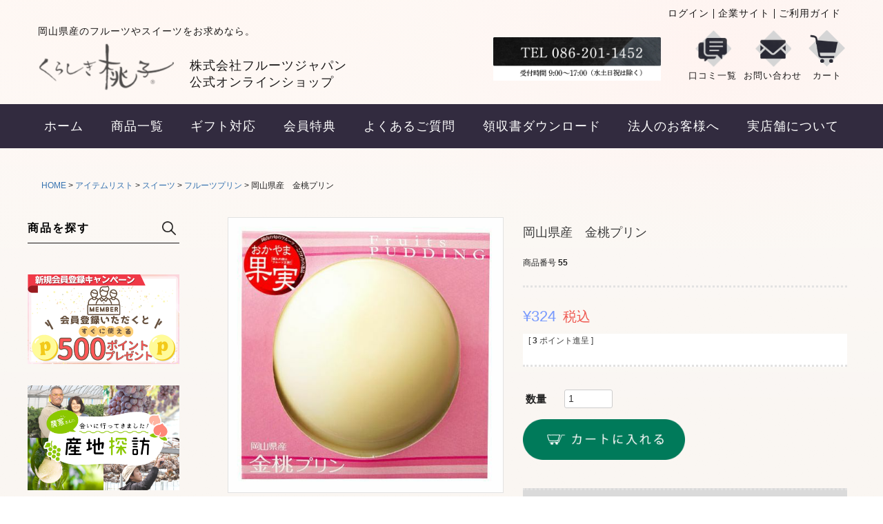

--- FILE ---
content_type: text/html;charset=UTF-8
request_url: https://store.kurashikimomoko.jp/c/itemlist/sweets/fruitpudding/0055
body_size: 19845
content:
<!DOCTYPE html>
<html lang="ja"><head>
  <meta charset="UTF-8">
  
  <title>岡山県産　金桃プリン | くらしき桃子 公式オンラインショップ</title>
  <meta name="viewport" content="width=device-width">


    <meta name="description" content="岡山県産　金桃プリン フルーツプリン くらしき桃子 公式オンラインショップ">
    <meta name="keywords" content="岡山県産　金桃プリン,フルーツプリン,くらしき桃子 公式オンラインショップ">
  
  <link rel="stylesheet" href="https://kurashikimomoko.itembox.design/system/fs_style.css?t=20251118042555">
  <link rel="stylesheet" href="https://kurashikimomoko.itembox.design/generate/theme5/fs_theme.css?t=20251202175321">
  <link rel="stylesheet" href="https://kurashikimomoko.itembox.design/generate/theme5/fs_original.css?t=20251202175321">
  
  <link rel="canonical" href="https://store.kurashikimomoko.jp/c/itemlist/sweets/fruitpudding/0055">
  
  
  
  
  <script>
    window._FS=window._FS||{};_FS.val={"tiktok":{"enabled":false,"pixelCode":null},"recaptcha":{"enabled":false,"siteKey":null},"clientInfo":{"memberId":"guest","fullName":"ゲスト","lastName":"","firstName":"ゲスト","nickName":"ゲスト","stageId":"","stageName":"","subscribedToNewsletter":"false","loggedIn":"false","totalPoints":"","activePoints":"","pendingPoints":"","purchasePointExpiration":"","specialPointExpiration":"","specialPoints":"","pointRate":"","companyName":"","membershipCardNo":"","wishlist":"","prefecture":""},"enhancedEC":{"ga4Dimensions":{"userScope":{"stage":"{@ member.stage_order @}","login":"{@ member.logged_in @}"}},"amazonCheckoutName":"Amazon Pay","measurementId":"G-787LLLDPKB","dimensions":{"dimension1":{"key":"log","value":"{@ member.logged_in @}"},"dimension2":{"key":"mem","value":"{@ member.stage_order @}"}}},"shopKey":"kurashikimomoko","device":"PC","productType":"1","cart":{"stayOnPage":false}};
  </script>
  
  <script src="/shop/js/webstore-nr.js?t=20251118042555"></script>
  <script src="/shop/js/webstore-vg.js?t=20251118042555"></script>
  
  
  
  
    <meta property="og:title" content="岡山県産　金桃プリン | くらしき桃子 公式オンラインショップ">
    <meta property="og:type" content="og:product">
    <meta property="og:url" content="https://store.kurashikimomoko.jp/c/itemlist/sweets/fruitpudding/0055">
    <meta property="og:image" content="https://kurashikimomoko.itembox.design/product/000/000000000024/000000000024-01-l.jpg?t&#x3D;20260124180735">
    <meta property="og:site_name" content="くらしき桃子 公式オンラインショップ">
    <meta property="og:description" content="岡山県産　金桃プリン フルーツプリン くらしき桃子 公式オンラインショップ">
    <meta property="product:price:amount" content="324">
    <meta property="product:price:currency" content="JPY">
    <meta property="product:product_link" content="https://store.kurashikimomoko.jp/c/itemlist/sweets/fruitpudding/0055">
  
  
  
  
  
    <script type="text/javascript" >
      document.addEventListener('DOMContentLoaded', function() {
        _FS.CMATag('{"fs_member_id":"{@ member.id @}","fs_page_kind":"product","fs_product_url":"0055"}')
      })
    </script>
  
  
    <!--▼facebook▼-->
    <meta name="facebook-domain-verification" content="sssvfsjqephjhhqe66hybzu4697bwx" />
        <!--▲facebook▲-->

	<!--▼OGP情報▼-->
    <meta property="og:title" content="岡山県青果物販売株式会社の公式オンラインショップ。">
    <meta property="og:type" content="website">
    <meta property="og:image" content="https://kurashikimomoko.itembox.design/item/img/common/umaina-ogp.jpg">
    <meta property="og:description" content="晴れの国・岡山の新しいスイーツブランド『おかやま桃子』をはじめ、季節のフルーツや、デザートを豊富に取り揃えております。">
    <meta property="og:url" content="https://store.kurashikimomoko.jp/">
    <meta property="og:site_name" content="岡山県青果物販売株式会社の公式オンラインショップ。">
    <meta property="og:email" content="info@umaina.co.jp">
    <meta property="og:phone_number" content="0120-74-8910">
	<!--▲OGP情報▲-->

<link rel="stylesheet" href="https://kurashikimomoko.itembox.design/item/css/reset.css?t=20260123174047">
<link rel="stylesheet" href="https://kurashikimomoko.itembox.design/item/css/common.css?t=20260123174047">
<link rel="stylesheet" href="https://kurashikimomoko.itembox.design/item/css/fs-custom.css?t=20260123174047">
<link rel="stylesheet" href="https://kurashikimomoko.itembox.design/item/css/cal.css?t=20260123174047">
<link rel="stylesheet" href="https://kurashikimomoko.itembox.design/item/css/index.css?t=20260123174047">
<link rel="stylesheet" href="https://kurashikimomoko.itembox.design/item/css/item.css?t=20260123174047">
<link rel="stylesheet" href="https://kurashikimomoko.itembox.design/item/css/slick.css?t=20260123174047">
<link rel="stylesheet" href="https://kurashikimomoko.itembox.design/item/css/slick-theme.css?t=20260123174047">
<link rel="stylesheet" href="https://kurashikimomoko.itembox.design/item/css/kw_custom.css?t=20260123174047">

<script src="https://ajax.googleapis.com/ajax/libs/jquery/3.4.1/jquery.min.js"></script>
<script src="https://kurashikimomoko.itembox.design/item/js/slick.min.js?t=20260123174047"></script>
<script src="https://kurashikimomoko.itembox.design/item/js/main.js?t=20260123174047"></script>
<script src="https://kurashikimomoko.itembox.design/item/js/index.js?t=20260123174047"></script>
<script src="https://kurashikimomoko.itembox.design/item/js/smooth-scroll.polyfills.min.js?t=20260123174047"></script>


<script async src="https://www.googletagmanager.com/gtag/js?id=G-787LLLDPKB"></script>

<script><!--
_FS.setTrackingTag('%3Cscript+type%3D%22text%2Fjavascript%22%3E%0A++++%28function%28c%2Cl%2Ca%2Cr%2Ci%2Ct%2Cy%29%7B%0A++++++++c%5Ba%5D%3Dc%5Ba%5D%7C%7Cfunction%28%29%7B%28c%5Ba%5D.q%3Dc%5Ba%5D.q%7C%7C%5B%5D%29.push%28arguments%29%7D%3B%0A++++++++t%3Dl.createElement%28r%29%3Bt.async%3D1%3Bt.src%3D%22https%3A%2F%2Fwww.clarity.ms%2Ftag%2F%22%2Bi%3B%0A++++++++y%3Dl.getElementsByTagName%28r%29%5B0%5D%3By.parentNode.insertBefore%28t%2Cy%29%3B%0A++++%7D%29%28window%2C+document%2C+%22clarity%22%2C+%22script%22%2C+%22p0bcg2e023%22%29%3B%0A%3C%2Fscript%3E%0A%3Cmeta+name%3D%22google-site-verification%22+content%3D%22fnidyVQQPnk3McxvfD_1AG9rh7XgG8Cx3sVvnGpUEyQ%22+%2F%3E%0A%3C%21--+Google+tag+%28gtag.js%29+--%3E%0A%3Cscript+async+src%3D%22https%3A%2F%2Fwww.googletagmanager.com%2Fgtag%2Fjs%3Fid%3DG-787LLLDPKB%22%3E%3C%2Fscript%3E%0A%3Cscript%3E%0A++window.dataLayer+%3D+window.dataLayer+%7C%7C+%5B%5D%3B%0A++function+gtag%28%29%7BdataLayer.push%28arguments%29%3B%7D%0A++gtag%28%27js%27%2C+new+Date%28%29%29%3B%0A%0A++gtag%28%27config%27%2C+%27G-787LLLDPKB%27%29%3B%0A%3C%2Fscript%3E');
--></script>
</head>
<body class="fs-body-product fs-body-product-0055" id="fs_ProductDetails">

<div class="fs-l-page">
<header class="fs-l-header">
<div class="k-momoko" id="page-top">
  <!-- overlay（ドロワー開閉に使用） -->
  <div id="overlay" class="overlay"
       onClick="toggleDrawer('drawer-nav');"
       aria-controls="drawer-nav"
       aria-expanded="false"></div>

  <!-- =========================
       PC HEADER
  ========================== -->
  <header class="site-header-pc">
    <div class="container">
      <div class="header-pc-left">
        <div class="branding">
          <div class="branding-slogan">
          岡山県産のフルーツやスイーツをお求めなら。
          </div>
          <a href="https://store.kurashikimomoko.jp" class="branding-logo">
            <img src="https://kurashikimomoko.itembox.design/item/img/common/logo.png"
                 srcset="https://kurashikimomoko.itembox.design/item/img/common/logo.png"
                 alt="くらしき桃子">
          </a>
          <div class="branding-description">
株式会社フルーツジャパン<br>公式オンラインショップ
          </div>
        </div>
      </div>

      <div class="header-pc-right">
        <nav class="header-pc-user-nav">
          <ul class="header-pc-user-menu fs-clientInfo">
            <li class="header-pc-user-menu-item login my-{@ member.logged_in @}">
              <a href="https://store.kurashikimomoko.jp/p/login" class="header-pc-user-menu-link">ログイン</a>
            </li>
            <li class="header-pc-user-menu-item logout my-{@ member.logged_in @}">
              <a href="https://store.kurashikimomoko.jp/my/top" class="header-pc-user-menu-link">マイページ</a>
            </li>
            <li class="header-pc-user-menu-item logout my-{@ member.logged_in @}">
              <a href="https://store.kurashikimomoko.jp/p/logout" class="header-pc-user-menu-link">ログアウト</a>
            </li>
            <li class="header-pc-user-menu-item">
              <a href="https://fruits-j.co.jp/" class="header-pc-user-menu-link" target="_blank">企業サイト</a>
            </li>
            <li class="header-pc-user-menu-item">
              <a href="https://store.kurashikimomoko.jp/p/about/terms" class="header-pc-user-menu-link">ご利用ガイド</a>
            </li>
          </ul>
        </nav>

        <div class="contact-info">
          <img src="https://kurashikimomoko.itembox.design/item/img/common/header_tell.png"
               alt="電話番号　0120-??-????"
               class="header_tell">
        </div>

        <nav class="header-buttons-nav">
          <ul class="header-buttons">
            <li class="header-buttons-item">
              <a href="https://store.kurashikimomoko.jp/p/reviews" class="header-buttons-link">
                <img src="https://kurashikimomoko.itembox.design/item/img/common/icon_review.png"
                     srcset="https://kurashikimomoko.itembox.design/item/img/common/icon_review.png"
                     alt="" class="header-buttons-icon"><br>口コミ一覧
              </a>
            </li>
            <li class="header-buttons-item">
              <a href="https://store.kurashikimomoko.jp/f/contact" class="header-buttons-link">
                <img src="https://kurashikimomoko.itembox.design/item/img/common/icon_mail.png"
                     srcset="https://kurashikimomoko.itembox.design/item/img/common/icon_mail.png 2x"
                     alt="" class="header-buttons-icon"><br>お問い合わせ
              </a>
            </li>
            <li class="header-buttons-item">
              <a href="https://store.kurashikimomoko.jp/p/cart" class="header-buttons-link">
                <img src="https://kurashikimomoko.itembox.design/item/img/common/icon_cart.png"
                     srcset="https://kurashikimomoko.itembox.design/item/img/common/icon_cart.png 2x"
                     alt="" class="header-buttons-icon"><br>カート
              </a>
            </li>
          </ul>
        </nav>
      </div>
    </div>

    <!-- PC Global Nav -->
    <nav class="global-nav">
      <ul class="global-menu">
        <li class="global-menu-item">
          <a href="https://store.kurashikimomoko.jp" class="global-menu-link">ホーム</a>
        </li>

        <li class="global-menu-item dropdown">
          <a href="https://store.kurashikimomoko.jp/f/category" class="global-menu-link">商品一覧</a>
          <ul class="dropdown-menu">
            <li class="dropdown-sub">
              <a href="https://store.kurashikimomoko.jp/c/popular">姉妹ブランド</a>
              <ul class="dropdown-submenu">
                <li><a href="https://store.kurashikimomoko.jp/c/kansai/kabo">フリュテリー果坊</a></li>
                <li><a href="https://store.kurashikimomoko.jp/c/kansai/kanon">フリュテリーKANON</a></li>
                <li><a href="https://store.kurashikimomoko.jp/c/kansai/peche">ペシュ・レザン</a></li>
              </ul>
            </li>

            <li class="dropdown-sub">
              <a href="https://store.kurashikimomoko.jp/c/popular">おすすめ商品</a>
              <ul class="dropdown-submenu">
                <li><a href="https://store.kurashikimomoko.jp/c/brand/momokopudding">モモコプリン</a></li>
                <li><a href="https://store.kurashikimomoko.jp/p/search?keyword=%E3%82%B9%E3%83%86%E3%82%A3%E3%83%83%E3%82%AF%E3%82%BC%E3%83%AA%E3%83%BC">スティックゼリー</a></li>
                <li><a href="https://store.kurashikimomoko.jp/c/itemlist/sweets/fruitpudding">桃のフルーツプリン</a></li>
              </ul>
            </li>

            <li class="dropdown-sub">
              <a href="https://store.kurashikimomoko.jp/c/itemlist/fruits">旬の果物</a>
              <ul class="dropdown-submenu">
                <li><a href="https://store.kurashikimomoko.jp/c/itemlist/fruits/peach">桃</a></li>
                <li><a href="https://store.kurashikimomoko.jp/c/itemlist/fruits/grapes">ぶどう</a></li>
                <li><a href="https://store.kurashikimomoko.jp/c/itemlist/fruits/citrus">柑橘</a></li>
                <li><a href="https://store.kurashikimomoko.jp/c/itemlist/fruits/pear">梨</a></li>
                <li><a href="https://store.kurashikimomoko.jp/c/itemlist/fruits/fruitsassort2022">フルーツ詰め合わせ</a></li>
                <li><a href="https://store.kurashikimomoko.jp/c/itemlist/fruits/home_use">ご家庭用</a></li>
              </ul>
            </li>

            <li><a href="https://store.kurashikimomoko.jp/c/brand/okayamamomoko">おかやま桃子</a></li>

            <li class="dropdown-sub">
              <a href="#">フルーツゼリー</a>
              <ul class="dropdown-submenu">
                <li><a href="https://store.kurashikimomoko.jp/c/itemlist/sweets/fruitjelly/fleshoffruit">果肉入り</a></li>
                <li><a href="https://store.kurashikimomoko.jp/c/itemlist/sweets/fruitjelly/bureau">ピューレタイプ</a></li>
                <li><a href="https://store.kurashikimomoko.jp/c/itemlist/sweets/fruitjelly/stickjelly">スティックタイプ</a></li>
                <li><a href="https://store.kurashikimomoko.jp/c/itemlist/sweets/fruitjelly/tomatojelly">トマトゼリー</a></li>
              </ul>
            </li>

            <li class="dropdown-sub">
              <a href="https://store.kurashikimomoko.jp/c/itemlist/sweets">フルーツスイーツ</a>
              <ul class="dropdown-submenu">
                <li><a href="https://store.kurashikimomoko.jp/c/itemlist/sweets/fruitjure">フルーツジュレ</a></li>
                <li><a href="https://store.kurashikimomoko.jp/c/itemlist/sweets/fruitjam">フルーツジャム</a></li>
                <li><a href="https://store.kurashikimomoko.jp/c/itemlist/sweets/compote-canning">フルーツコンポート</a></li>
              </ul>
            </li>

            <li class="dropdown-sub">
              <a href="https://store.kurashikimomoko.jp/c/itemlist/sweets">アイス</a>
            </li>

            <li class="dropdown-sub">
              <a href="https://store.kurashikimomoko.jp/c/itemlist/sweets/bakedgoods">焼き菓子</a>
              <ul class="dropdown-submenu">
                <li><a href="https://store.kurashikimomoko.jp/c/itemlist/sweets/bakedgoods/westernsweets">洋菓子</a></li>
                <li><a href="https://store.kurashikimomoko.jp/c/itemlist/sweets/bakedgoods/japanesesweets">和菓子</a></li>
              </ul>
            </li>

            <li><a href="https://store.kurashikimomoko.jp/c/itemlist/sweets/assort">詰め合わせ</a></li>
          </ul>
        </li>

        <li class="global-menu-item">
          <a href="https://store.kurashikimomoko.jp/f/gift_rapping" class="global-menu-link">ギフト対応</a>
        </li>
        <li class="global-menu-item">
          <a href="https://store.kurashikimomoko.jp/f/rank_page" class="global-menu-link">会員特典</a>
        </li>
        <li class="global-menu-item">
          <a href="https://store.kurashikimomoko.jp/f/faq" class="global-menu-link">よくあるご質問</a>
        </li>
        <li class="global-menu-item">
          <a href="https://store.kurashikimomoko.jp/f/receipt" class="global-menu-link">領収書ダウンロード</a>
        </li>
        <li class="global-menu-item">
          <a href="https://store.kurashikimomoko.jp/f/contact#corporation" class="global-menu-link">法人のお客様へ</a>
        </li>
        <li class="global-menu-item">
          <a href="http://kurashikimomoko.jp/" class="global-menu-link" target="_blank">実店舗について</a>
        </li>
      </ul>
    </nav>
  </header>

<!-- =========================
     SP HEADER（左：ロゴ＋テキスト）
========================== -->
<header class="site-header-sp">
  <div class="container sp-header-inner">
    <a href="https://store.kurashikimomoko.jp" class="sp-branding-left">
      <img class="sp-logo"
           src="https://kurashikimomoko.itembox.design/item/img/common/logo.png"
           alt="くらしき桃子">
      <span class="sp-branding-text">公式オンラインショップ</span>
    </a>
  </div>

  <!-- ヘッダー直下の4メニュー（横一列4分割） -->
  <nav class="sp-top-links" aria-label="ショートカット">
    <a href="https://store.kurashikimomoko.jp/f/category">商品一覧</a>
    <a href="https://store.kurashikimomoko.jp/f/rank_page">会員特典</a>
    <a href="https://store.kurashikimomoko.jp/f/gift_rapping">ギフト対応</a>
    <a href="https://store.kurashikimomoko.jp/f/faq">ご利用ガイド</a>
  </nav>
</header>

  <!-- =========================
       JS（元のまま）
  ========================== -->
  <script>
  document.addEventListener("DOMContentLoaded", function () {
    if (window.location.href.includes("/3057")) {
      const qtySelect = document.querySelector('select[name="quantity"]');
      if (qtySelect) {
        for (let i = qtySelect.options.length - 1; i >= 0; i--) {
          if (parseInt(qtySelect.options[i].value, 10) > 2) {
            qtySelect.remove(i);
          }
        }
      }
    }
  });
  </script>

  <style>
/* =========================
   PC: ドロップダウン（hover）
========================= */
.global-menu-item{ position:relative; }

.dropdown-menu{
  display:none;
  position:absolute;
  top:100%;
  left:0;
  min-width:200px;
  background:#3B324A;
  border:1px solid #fff;
  z-index:1000;
  box-shadow:0 2px 6px rgba(0,0,0,.3);
}
.global-menu-item:hover .dropdown-menu{ display:block; }

.dropdown-sub{ position:relative; }
.dropdown-submenu{
  display:none;
  position:absolute;
  top:0;
  left:100%;
  min-width:200px;
  background:#3B324A;
  border:1px solid #fff;
  z-index:1000;
  box-shadow:0 2px 6px rgba(0,0,0,.3);
}
.dropdown-sub:hover .dropdown-submenu{ display:block; }

.dropdown-menu li a,
.dropdown-submenu li a{
  display:block;
  padding:10px 15px;
  color:#fff;
  text-decoration:none;
  white-space:nowrap;
  border-bottom:1px solid #fff;
}
.dropdown-menu li a:hover,
.dropdown-submenu li a:hover{ background:#222; }

/* =========================
   デフォルト：SPはPCで非表示
========================= */
.site-header-sp,
.sp-top-links{
  display:none;
}

/* =========================
   SP（スマホ）だけ：いまのまま
========================= */
@media (max-width: 768px){

  .sp-logo{
    height: 44px !important;
    width: auto !important;
    display: block;
  }

  .sp-branding-left{
    gap: 6px !important;
  }

  /* 4メニュー：横一列・4分割を強制（※SP内に閉じ込める） */
  .sp-top-links{
    display:flex !important;
    flex-wrap:nowrap !important;
    width:100% !important;

    background:#3B324A !important;
    border-top:1px solid rgba(255,255,255,.45) !important;
  }

  .sp-top-links a{
    flex:1 1 25% !important;
    width:25% !important;
    display:flex !important;
    align-items:center !important;
    justify-content:center !important;

    box-sizing:border-box !important;
    padding:12px 6px !important;

    color:#fff !important;
    background:#3B324A !important;

    text-align:center !important;
    text-decoration:none !important;

    font-size:12px !important;
    line-height:1.1 !important;

    white-space:nowrap !important;
    overflow:hidden !important;
    text-overflow:ellipsis !important;

    border-right:1px solid rgba(255,255,255,.55) !important;
  }

  .sp-top-links a:last-child{
    border-right:0 !important;
  }
}

/* =========================
   PCだけ：スローガン上、ロゴ左＋説明文右
========================= */
@media (min-width: 769px){

  .site-header-pc .header-pc-left{
    position: static !important;
    top: auto !important;
    transform: none !important;
    margin-top: 28px;
  }

  .site-header-pc .branding{
    display: flex;
    flex-wrap: wrap;
    align-items: flex-end;
    column-gap: 16px;
    row-gap: 6px;
  }

  .site-header-pc .branding-slogan{
    flex: 0 0 100%;
    font-size: 14px;
    line-height: 1.4;
  }

  .site-header-pc .branding-logo{
    display: block;
    line-height: 0;
  }
  .site-header-pc .branding-logo img{
    height: 90px;
    width: auto;
    display: block;
  }

  .site-header-pc .branding-description{
    flex: 1 1 auto;
    font-size: 22px;
    line-height: 1.35;
    white-space: nowrap;
  }
}

/* =========================
   【最優先上書き】PCだけ：画像2と同じ配置・同じ大きさ
========================= */
@media (min-width: 769px){

  /* まずセンタリング系を全解除 */
  .k-momoko .site-header-pc .header-pc-left,
  .k-momoko .site-header-pc .branding{
    text-align: left !important;
  }

  .k-momoko .site-header-pc .header-pc-left{
    position: static !important;
    top: auto !important;
    left: auto !important;
    right: auto !important;
    transform: none !important;
    margin-top: 28px !important;
  }

  /* スローガン上段、下段は「ロゴ左＋説明文右」 */
  .k-momoko .site-header-pc .branding{
    display: flex !important;
    flex-wrap: wrap !important;
    align-items: flex-end !important;
    justify-content: flex-start !important;
    column-gap: 16px !important;
    row-gap: 6px !important;
  }

  .k-momoko .site-header-pc .branding-slogan{
    flex: 0 0 100% !important;
    margin: 0 0 6px 0 !important;
    font-size: 14px !important;
    line-height: 1.4 !important;
  }

  .k-momoko .site-header-pc .branding-logo{
    display: block !important;
    margin: 0 !important;
    line-height: 0 !important;
  }
  .k-momoko .site-header-pc .branding-logo img{
    display: block !important;
    height: 70px !important; /* ←画像2寄せのサイズ */
    width: auto !important;
    margin: 0 !important;     /* 画像の中央寄せを殺す */
  }

  .k-momoko .site-header-pc .branding-description{
    margin: 0 0 0 16px !important;
    font-size: 18px !important; /* ←画像2寄せ */
    line-height: 1.35 !important;
    white-space: nowrap !important;
  }
}
  </style>
</div>

</header>
<!-- **パンくずリストパーツ （システムパーツ） ↓↓ -->
<nav class="fs-c-breadcrumb">
<ol class="fs-c-breadcrumb__list">
<li class="fs-c-breadcrumb__listItem">
<a href="/">HOME</a>
</li>
<li class="fs-c-breadcrumb__listItem">
<a href="/c/itemlist">アイテムリスト</a>
</li>
<li class="fs-c-breadcrumb__listItem">
<a href="/c/itemlist/sweets">スイーツ</a>
</li>
<li class="fs-c-breadcrumb__listItem">
<a href="/c/itemlist/sweets/fruitpudding">フルーツプリン</a>
</li>
<li class="fs-c-breadcrumb__listItem">
岡山県産　金桃プリン
</li>
</ol>
</nav>
<!-- **パンくずリストパーツ （システムパーツ） ↑↑ -->
<main class="fs-l-main fs-l-product4"><div id="fs-page-error-container" class="fs-c-panelContainer">
  
  
</div>
<div class="k-momoko">
<aside class="site-sidenav">
      <section class="sidenav-section pc-only" id="sidenav-search">
        <h2 class="sr-only">商品検索</h2>
        <form class="search-form" action="/p/search" method="get">
          <input type="text" name="keyword" id="sidenav-search-keyword" class="search-form-keyword" placeholder="商品を探す" aria-label="キーワード">
          <button type="submit" class="search-form-submit">検索</button>
        </form>
        <!-- .search-form -->
      </section>
      <!-- #sidenav-search -->

<!--<section class="sidenav-section" id="banners">
        <a href="https://store.kurashikimomoko.jp/p/register" class="sidenav-banner-link">
　　　　　<img src="https://kurashikimomoko.itembox.design/item/img/common/snv-postage_pc.png" alt="ネットご注文限定サービス"></a>

        <a href="https://store.kurashikimomoko.jp/p/about/shipping-payment#postage-high" class="sidenav-banner-link">
        <img src="https://kurashikimomoko.itembox.design/item/img/common/snv-postage_pc.png" alt="ネットご注文限定サービス"></a>


        <a href="https://store.kurashikimomoko.jp/p/search?keyword=%E3%83%9E%E3%82%B9%E3%82%AB%E3%83%83%E3%83%88%E3%81%98%E3%82%85%E3%82%8C" class="sidenav-banner-link">
        <img src="https://kurashikimomoko.itembox.design/item/img/common/snv-muscatj_pc.jpg" alt="マスカットじゅれ"></a>

</section>-->

  <div>
         <a href="https://store.kurashikimomoko.jp/p/register" target="_blank">
            <img src="https://kurashikimomoko.itembox.design/item/img/index/touroku1.png"　width="260" alt="新規会員登録">
          </a>
      </div>

  <div>
         <a href="https://blog.kurashikimomoko.jp/category/farm/" target="_blank">
            <img src="https://kurashikimomoko.itembox.design/item/img/blog_sp.jpg"　width="260" alt="産地探訪">
          </a>
      </div>

  <div>
         <a href="https://store.kurashikimomoko.jp/f/gift_rapping" target="_blank">
            <img src="https://kurashikimomoko.itembox.design/item/img/common/top-gift_pc.png"　width="260" alt="大切なあの人へ ギフトギフト・ラッピングについて">
          </a>
      </div>

<section class="sidenav-section pc-only" id="categories">
  <h2 class="sidenav-section-title categories">商品カテゴリ</h2>

  <!-- 姉妹ブランド -->
<div class="category-block" id="pudding">
<h3 class="category-title" style="font-weight: bold;">姉妹ブランド</h3>
  <ul class="category-list">
    <li><a href="https://store.kurashikimomoko.jp/c/kansai/kabo">フリュテリー果坊</a></li>
    <li><a href="https://store.kurashikimomoko.jp/c/kansai/kanon">フリュテリーKANON</a></li>
    <li><a href="https://store.kurashikimomoko.jp/c/kansai/peche">ペシュ・レザン</a></li>
  </ul>
</div>

  <!-- おすすめ商品 -->
<div class="category-block" id="pudding">
  <h3 class="category-title pudding" style="font-weight: bold;">🌟おすすめ🌟</h3>
  <ul class="category-list">
    <li><a href="/c/popular">⭕売れ筋商品</a></li>
    <li><a href="/c/limited_edition">🎉オンライン限定</a></li>
  </ul>
</div>

  <!-- 人気商品 -->
  <div class="category-block" id="pudding">
    <h3 class="category-title pudding" style="font-weight: bold;">❣️人気商品❣️</h3>
    <ul class="category-list">
      <li><a href="/c/brand/momokopudding">モモコプリン</a></li>
      <li><a href="https://store.kurashikimomoko.jp/p/search?keyword=スティックゼリー">スティックゼリー</a></li>
    </ul>
  </div>

  <!-- キャンペーン -->
  <div class="category-block" id="campaign">
    <h3 class="category-title campaign" style="font-weight: bold;">✅キャンペーン</h3>
    <ul class="category-list">
      <li><a href="https://store.kurashikimomoko.jp/c/campaign/harvest_fes">収穫祭</a></li>
      <li><a href="https://store.kurashikimomoko.jp/c/mini">ミニギフト</a></li>
    </ul>
  </div>

  <!-- おかやま果実認定商品 -->
  <div class="category-block" id="nintei">
    <h3 class="category-title nintei" style="font-weight: bold;">おかやま果実<br>認定商品</h3>
    <ul class="category-list">
      <li><a href="/c/nintei">おかやま果実認定商品</a></li>
    </ul>
  </div>

<!-- 岡山ブランド -->
<div class="category-block" id="brand">
  <h3 class="category-title brand" style="font-weight: bold;">岡山ブランドの<br>お菓子</h3>
  <ul class="category-list">
    <li><a href="/c/brand/okayamamomoko">おかやま桃子</a></li>
    <li><a href="/c/brand/ryoukanoshizuku">涼果の雫</a></li>
  </ul>
</div>


  <!-- フルーツゼリー・プリン -->
  <div class="category-block" id="fruits">
    <a href="/c/itemlist/sweets" style="font-weight: bold;">
      <h3 class="category-title fruits">フルーツゼリー<br>＆フルーツプリン</h3>
    </a>
    <ul class="category-list">
      <li>
<a href="/c/itemlist/sweets/fruitjelly" class="category-sublist-toggle">フルーツゼリー</a>
<ul class="category-sublist">
          <li><a href="/c/itemlist/sweets/fruitjelly">フルーツゼリー一覧</a></li>
          <li><a href="/c/itemlist/sweets/fruitjelly/fleshoffruit">果肉入りタイプ</a></li>
          <li><a href="/c/itemlist/sweets/fruitjelly/bureau">ピューレタイプ</a></li>
          <li><a href="/c/itemlist/sweets/fruitjelly/stickjelly">スティックゼリータイプ</a></li>
          <li><a href="/c/itemlist/sweets/fruitjelly/tomatojelly">トマトゼリー</a></li>
        </ul>
      </li>
<style>
.category-sublist-toggle {
  position: relative;
  display: inline-block;
  padding-right: 20px; /* マークのスペース確保 */
  text-decoration: none;
  color: #333;
  font-weight: bold;
}

.category-sublist-toggle::after {
  content: "▶"; /* マーク：三角形。必要なら▼や+にも変更可 */
  position: absolute;
  right: 0; /* 要素の右端に配置 */
  top: 50%;
  transform: translateY(-50%);
  font-size: 0.8em;
  color: #888;
  transition: transform 0.3s ease;
}

/* 開いているときのマーク例（JSでクラス追加時） */
.category-sublist-toggle.open::after {
  content: "▼";
  transform: translateY(-50%) rotate(0deg);
}
</style>

      <li><a href="/c/itemlist/sweets/fruitpudding">フルーツプリン</a></li>
      <li><a href="/c/itemlist/sweets/compote-canning">フルーツコンポート・缶詰</a></li>
      <li><a href="/c/itemlist/sweets/fruitjure">フルーツジュレ</a></li>
      <li>
        <a href="/c/itemlist/sweets/bakedgoods" class="category-sublist-toggle">焼き菓子</a>
        <ul class="category-sublist">
          <li><a href="/c/itemlist/sweets/bakedgoods">焼き菓子一覧</a></li>
          <li><a href="/c/itemlist/sweets/bakedgoods/westernsweets">洋菓子</a></li>
          <li><a href="/c/itemlist/sweets/bakedgoods/japanesesweets">和菓子</a></li>
        </ul>
      </li>
      <li><a href="/c/itemlist/sweets/assort">詰合せ</a></li>
      <li><a href="/c/itemlist/sweets/fruitjam">フルーツジャム</a></li>
      <li><a href="/c/itemlist/sweets/ice">アイス</a></li>
    </ul>
  </div>

  <!-- 旬のフルーツ -->
  <div class="category-block" id="fresh">
    <a href="/c/itemlist/fruits"><h3 class="category-title fresh" style="font-weight: bold;">旬のフルーツ</h3></a>
    <ul class="category-list">
      <li>
        <a href="/c/itemlist/fruits/peach" class="category-sublist-toggle">桃</a>
        <ul class="category-sublist">
          <li><a href="/c/itemlist/fruits/peach">桃一覧</a></li>
          <li><a href="/c/itemlist/fruits/peach/hakuhou">白鳳</a></li>
          <li><a href="/c/itemlist/fruits/peach/shimizuhakutou">清水白桃</a></li>
          <li><a href="/c/itemlist/fruits/peach/yumehakutou">おかやま夢白桃</a></li>
          <li><a href="/c/itemlist/fruits/peach/hakurei">白麗</a></li>
          <li><a href="/c/itemlist/fruits/peach/hakuou">白皇</a></li>
          <li><a href="/c/itemlist/fruits/peach/ougontou">黄金桃</a></li>
          <li><a href="/c/itemlist/fruits/peach/bpeach">Ｂ桃</a></li>
          <li><a href="/c/itemlist/fruits/peach/gr91">冬美白</a></li>
        </ul>
      </li>
      <li>
        <a href="/c/itemlist/fruits/grapes" class="category-sublist-toggle">ぶどう</a>
        <ul class="category-sublist">
          <li><a href="/c/itemlist/fruits/grapes">ぶどう一覧</a></li>
          <li><a href="/c/itemlist/fruits/grapes/shinemuscat">シャインマスカット</a></li>
          <li><a href="/c/itemlist/fruits/grapes/nyupioone">ニューピオーネ</a></li>
        </ul>
      </li>
      <li><a href="/c/itemlist/fruits/fruitsassort2022">フルーツ詰め合わせ</a></li>
      <li><a href="/c/itemlist/fruits/home_use">ご家庭用</a></li>
      <li>
        <a href="/c/itemlist/fruits/pear" class="category-sublist-toggle">梨</a>
        <ul class="category-sublist">
          <li><a href="/c/itemlist/fruits/pear">梨一覧</a></li>
        </ul>
      </li>
      <li><a href="/c/itemlist/fruits/citrus">柑橘</a></li>
      <li><a href="/c/itemlist/fruits/itigo">イチゴ</a></li>
    </ul>
  </div>
</section>

      <section class="sidenav-section" id="prices">
  <h2 class="sidenav-section-title categories">価格で選ぶ</h2>
        <ul class="link-list sp-wide">
          <li class="link-list-item">
            <a href="https://store.kurashikimomoko.jp/p/search?minprice=1&maxprice=999&sort=price_low" class="link-list-link">1,000円未満</a>
          </li>
          <li class="link-list-item">
            <a href="https://store.kurashikimomoko.jp/p/search?minprice=1000&maxprice=2999&sort=price_low" class="link-list-link">1,000円以上</a>
          </li>
          <li class="link-list-item">
            <a href="https://store.kurashikimomoko.jp/p/search?minprice=3000&maxprice=4999&sort=price_low" class="link-list-link">3,000円以上</a>
          </li>
          <li class="link-list-item">
            <a href="https://store.kurashikimomoko.jp/p/search?minprice=5000&maxprice=9999&sort=price_low" class="link-list-link">5,000円以上</a>
          </li>
          <li class="link-list-item">
            <a href="https://store.kurashikimomoko.jp/p/search?minprice=10000&sort=price_low" class="link-list-link">10,000円以上</a>
          </li>
        </ul>
      </section>
      <!-- #prices -->

<!--      <section class="sidenav-section" id="banners">
        <a href="https://store.kurashikimomoko.jp/c/uchiiwai/" class="sidenav-banner-link"><img src="https://kurashikimomoko.itembox.design/item/img/common/top-oiwai_pc.png" alt="内祝い・お祝い"></a>

<a href="https://store.kurashikimomoko.jp/f/gift" class="sidenav-banner-link"><img src="https://kurashikimomoko.itembox.design/item/img/common/top-gift_pc.png" alt="ギフト・ラッピングについて"></a>

<a href="https://store.kurashikimomoko.jp/f/contact#corporation" class="sidenav-banner-link"><img src="https://kurashikimomoko.itembox.design/item/img/common/topside-hojin_pc.png" alt="法人のお客様へのご案内"></a>

      </section>-->
      <!-- #banners -->

      <section class="sidenav-section sp-only" id="contact">
        <h2 class="sidenav-section-title">お問い合わせ</h2>
        <div class="contact-info">
<img src="https://kurashikimomoko.itembox.design/item/img/common/sidenav_tell.png" alt="電話番号　0120-??-????">
        </div>
        <!-- .contact-info -->
      </section>
      <!-- #contact -->

<!--      <section class="sidenav-section" id="facebook">
        <h2 class="sidenav-section-title facebook">FACEBOOK</h2>
        <ul class="link-list">
          <li class="link-list-item">
            <a href="https://www.facebook.com/Fruits.J.Shop/" target="_blank" class="link-list-link">Fruits-J</a>
          </li>
          <li class="link-list-item">
            <a href="https://www.facebook.com/PecheRaisin-1497584743885289/" target="_blank" class="link-list-link">Peche Raisin</a>
          </li>
          <li class="link-list-item">

            <a href="https://www.facebook.com/kurashikimomoko/" target="_blank" class="link-list-link">くらしき桃子</a>
          </li>
        </ul>
      </section>-->
      <!-- #facebook -->
    </aside>
</div>
<!-- この行を削除またはコメントアウト -->
<!-- <script src="https://kurashikimomoko.itembox.design/item/js/cal.js" defer></script> -->
<section class="fs-l-pageMain"><!-- **商品詳細エリア（システムパーツグループ）↓↓ -->
<form id="fs_form">
<input type="hidden" name="productId" value="24">

<div class="fs-l-productLayout fs-system-product" data-product-id="24" data-vertical-variation-no="" data-horizontal-variation-no=""><div class="fs-l-productLayout__item fs-l-productLayout__item--1">
<!-- **商品画像パーツ（システムパーツ ）↓↓ -->
<div class="fs-c-productMainImage">
  
  <div class="fs-c-productMainImage__image">
    <img src="https://kurashikimomoko.itembox.design/product/000/000000000024/000000000024-01-l.jpg?t&#x3D;20260124180735" alt="">
  </div>
  
  <div class="fs-c-productMainImage__expandButton fs-c-buttonContainer">
    <button type="button" class="fs-c-button--viewExtendedImage fs-c-button--plain">
<span class="fs-c-button__label">画像拡大</span>
</button>
  </div>
  <aside class="fs-c-productImageModal" style="display: none;">
    <div class="fs-c-productImageModal__inner">
      <span class="fs-c-productImageModal__close" role="button" aria-label="閉じる"></span>
      <div class="fs-c-productImageModal__contents">
        <div class="fs-c-productImageModalCarousel fs-c-slick">
          <div class="fs-c-productImageModalCarousel__track">
          
            <div>
              <figure class="fs-c-productImageModalCarousel__figure">
                
                <img data-lazy="https://kurashikimomoko.itembox.design/product/000/000000000024/000000000024-01-xl.jpg?t&#x3D;20260124180735" alt="" src="https://kurashikimomoko.itembox.design/item/src/loading.svg?t&#x3D;20260123174047" class="fs-c-productImageModalCarousel__figure__image">
              </figure>
            </div>
          
          </div>
        </div>
      </div>
    </div>
  </aside>
</div>
<div class="fs-c-productThumbnail">

  
    <figure class="fs-c-productThumbnail__image is-active">
      <img src="https://kurashikimomoko.itembox.design/product/000/000000000024/000000000024-01-xs.jpg?t&#x3D;20260124180735" alt=""
        data-main-image-url="https://kurashikimomoko.itembox.design/product/000/000000000024/000000000024-01-l.jpg?t&#x3D;20260124180735"
        data-main-image-alt=""
        
        >
      
    </figure>
  

</div>
<!-- **商品画像パーツ（システムパーツ）↑↑ -->
</div>
<div class="fs-l-productLayout__item fs-l-productLayout__item--2"><!-- **商品名パーツ（システムパーツ）↓↓ -->
<h1 class="fs-c-productNameHeading fs-c-heading">
  
  <span class="fs-c-productNameHeading__name">岡山県産　金桃プリン</span>
</h1>
<!-- **商品名パーツ（システムパーツ）↑↑ -->

<!-- **商品番号パーツ（システムパーツ）↓↓ -->
<div class="fs-c-productNumber">
  <span class="fs-c-productNumber__label">商品番号</span>
  <span class="fs-c-productNumber__number">55</span>
</div>
<!-- **商品番号パーツ（システムパーツ）↑↑ -->


  




<!-- **商品価格パーツ（システムパーツ）↓↓ -->

<div class="fs-c-productPrices fs-c-productPrices--productDetail">
<div class="fs-c-productPrice fs-c-productPrice--selling">

  
    
    <span class="fs-c-productPrice__main">
      
      <span class="fs-c-productPrice__main__price fs-c-price">
        <span class="fs-c-price__currencyMark">&yen;</span>
        <span class="fs-c-price__value">324</span>
      </span>
    </span>
    <span class="fs-c-productPrice__addon">
      <span class="fs-c-productPrice__addon__label">税込</span>
    </span>
    
  

</div>

</div>

<!-- **商品価格パーツ（システムパーツ）↑↑ -->

  <!-- **ポイントパーツ（システムパーツ）↓↓ -->
  
    <div class="fs-c-productPointDisplay">
      <span class="fs-c-productPointDisplay__label">[</span>
      <span class="fs-c-productPointDisplay__quantity">3</span>
      <span class="fs-c-productPointDisplay__unit">ポイント進呈 ]</span>
    </div>
  
  <!-- **ポイントパーツ（システムパーツ）↑↑ -->






<!-- **カート・バリエーションごとにボタンパーツ（システムパーツ）↓↓ -->
<input type="hidden" name="verticalVariationNo" value="">
<input type="hidden" name="horizontalVariationNo" value="">
<input type="hidden" name="verticalVariationName" value="">
<input type="hidden" name="horizontalVariationName" value="">
<input type="hidden" name="verticalAdminNo" value="">
<input type="hidden" name="horizontalAdminNo" value="">
<input type="hidden" name="staffStartSkuCode" value="">



  
<div class="fs-c-productQuantityAndWishlist" data-product-id="24" data-vertical-variation-no="" data-horizontal-variation-no="">
  
    <span class="fs-c-productQuantityAndWishlist__wishlist fs-c-buttonContainer">
      <button type="button" class="fs-c-button--addToWishList--detail fs-c-button--particular">
<span class="fs-c-button__label">お気に入りに登録する</span>
</button>
    </span>
  
  
    <span class="fs-c-productQuantityAndWishlist__quantity fs-c-quantity fs-system-assistTarget">
      <select name="quantity" class="fs-c-quantity__select fs-system-quantity-list" data-cart-type="normal">
    <option value="1" selected="">1</option>
    <option value="2">2</option>
    <option value="3">3</option>
    <option value="4">4</option>
    <option value="5">5</option>
    <option value="6">6</option>
    <option value="7">7</option>
    <option value="8">8</option>
    <option value="9">9</option>
    <option value="10">10+</option>
</select>
<input name="quantity" class="fs-c-quantity__number fs-system-quantity-text" value="1" maxlength="4" style="display:none" type="tel" data-cart-type="normal" disabled>
<span class="fs-c-quantity__message"></span>
    </span>
  
</div>
<div class="fs-c-productActionButton fs-c-buttonContainer" data-product-id="24" data-vertical-variation-no="" data-horizontal-variation-no="">
  
          <button type="button" class="fs-c-button--addToCart--detail fs-c-button--image">
<img class="fs-c-button__image" src="https://kurashikimomoko.itembox.design/item/img/common/cart_icon.png?t&#x3D;20260123174047" alt="カートに入れる">
</button>
      
  
</div>






    

<!-- **カート・バリエーションごとにボタンパーツ（システムパーツ）↑↑ -->





<div class="k-momoko"><div class="item-btn"></div></div>
<!-- **お問い合わせパーツ（システムパーツ） ↓↓ -->
<div class="fs-c-inquiryAboutProduct fs-c-buttonContainer fs-c-buttonContainer--inquiryAboutProduct" data-product-id="24">
  <button type="button" class="fs-c-button--inquiryAboutProduct fs-c-button--plain">
<span class="fs-c-button__label">お問い合わせ</span>
</button>
</div>
<!-- **お問い合わせパーツ（システムパーツ） ↑↑ -->
<script id="fs-productInquiries-template" type="text/x-handlebars">
<aside class="fs-c-modal fs-c-modal--inquiry" style="display: none;">
  <div class="fs-c-modal__inner">
    <div class="fs-c-modal__header">
      {{{productInquiryTitle}}}
      <span class="fs-c-modal__close" role="button" aria-label="閉じる"></span>
    </div>
    <div class="fs-c-modal__contents">
      <div class="fs-c-inquiryProduct">
        {{#if productImageSrc}}
        <div class="fs-c-inquiryProduct__productImage fs-c-productImage">
          <img src="{{productImageSrc}}" alt="{{productImageAlt}}" class="fs-c-inquiryProduct__productImage__image fs-c-productImage__image">
        </div>
        {{/if}}
        <div class="fs-c-inquiryProduct__productName fs-c-productName">
          {{#if productCatchCopy}}
          <span class="fs-c-productName__copy">{{{productCatchCopy}}}</span>
          {{/if}}
          <span class="fs-c-productName__name">{{{productName}}}</span>
        </div>
      </div>
      {{{productInquiryComment}}}
      <div class="fs-c-inputInformation">
        <form>
          <fieldset name="inquiryEdit" class="fs-c-inquiryEditField">
            <table class="fs-c-inputTable fs-c-inputTable--inModal">
              <tbody>
                <tr>
                  <th class="fs-c-inputTable__headerCell" scope="row">
                    <label for="fs_input_name" class="fs-c-inputTable__label">氏名
                      <span class="fs-c-requiredMark">(必須)</span>
                    </label>
                  </th>
                  <td class="fs-c-inputTable__dataCell">
                    <div class="fs-c-inputField">
                      <div class="fs-c-inputField__field fs-system-assistTarget">
                        <input type="text" name="name" id="fs_input_name" value="{{name}}" data-rule-required="true">
                      </div>
                    </div>
                  </td>
                </tr>
                <tr>
                  <th class="fs-c-inputTable__headerCell" scope="row">
                    <label for="fs_input_mailAddress" class="fs-c-inputTable__label">メールアドレス
                      <span class="fs-c-requiredMark">(必須)</span>
                    </label>
                  </th>
                  <td class="fs-c-inputTable__dataCell">
                    <div class="fs-c-inputField">
                      <div class="fs-c-inputField__field fs-system-assistTarget">
                        <input type="text" name="mailAddress" id="fs_input_mailAddress" value="{{email}}"
                               data-rule-mailNoCommaInDomain="true"
                               data-rule-mailValidCharacters="true"
                               data-rule-mailHasAt="true"
                               data-rule-mailHasLocalPart="true"
                               data-rule-mailHasDomain="true"
                               data-rule-mailNoMultipleAts="true"
                               data-rule-mailHasDot="true"
                               data-rule-mailValidDomain="true"
                               data-rule-mailHasTextAfterDot="true"
                               data-rule-required="true">
                      </div>
                    </div>
                  </td>
                </tr>
                {{#if phoneNumberEnabled}}
                <tr>
                  <th class="fs-c-inputTable__headerCell" scope="row">
                    <label for="fs_input_phoneNumber" class="fs-c-inputTable__label">お電話番号
                      {{#if phoneNumberRequired}}<span class="fs-c-requiredMark">(必須)</span>{{/if}}
                    </label>
                  </th>
                  <td class="fs-c-inputTable__dataCell">
                    <div class="fs-c-inputField">
                      <div class="fs-c-inputField__field fs-system-assistTarget">
                        <input type="tel" name="phoneNumber" id="fs_input_phoneNumber" maxlength="17" pattern="\d*-{0,1}\d*-{0,1}\d*" data-rule-phoneNumber="true"{{#if phoneNumberRequired}} data-rule-required="true"{{/if}}>
                      </div>
                    </div>
                  </td>
                </tr>
                {{/if}}
                <tr>
                  <th class="fs-c-inputTable__headerCell" scope="row">
                    <label for="fs_input_inquiry" class="fs-c-inputTable__label">お問い合わせ内容
                      <span class="fs-c-requiredMark">(必須)</span>
                    </label>
                  </th>
                  <td class="fs-c-inputTable__dataCell">
                    <div class="fs-c-inputField">
                      <div class="fs-c-inputField__field fs-system-assistTarget">
                        <textarea name="inquiry" id="fs_input_inquiry" data-rule-required="true"></textarea>
                      </div>
                    </div>
                  </td>
                </tr>
              </tbody>
            </table>
          </fieldset>
          {{#with privacyPolicyAgree as |privacyPolicyAgree|}}{{#if privacyPolicyAgree.displayAgreeArea}}
{{#if privacyPolicyAgree.displayAgreeCheckbox}}
<fieldset form="fs_form" name="privacyAgree" class="fs-c-privacyPolicyAgreeField fs-c-additionalCheckField">
  <div class="fs-c-inputField">
    <div class="fs-c-inputField__field">
      <span class="fs-c-checkbox">
        <input type="checkbox" id="fs_input_privacyAgree" name="privacyPolicyAgreed" class="fs-c-checkbox__checkbox"{{#if privacyPolicyAgree.agreeCheckboxChecked}} checked{{/if}}>
        <label for="fs_input_privacyAgree" class="fs-c-checkbox__label">
          <span class="fs-c-checkbox__checkMark"></span>
          {{{privacyPolicyAgree.checkLabel}}}
        </label>
      </span>
    </div>
  </div>
</fieldset>
{{else}}
{{{privacyPolicyAgree.uncheckedComment}}}
{{/if}}
{{/if}}{{/with}}
          <div class="fs-c-inputInformation__button fs-c-buttonContainer fs-c-buttonContainer--sendInquiry">
            {{#with sendInquiryButton as |button|}}<button type="button" class="{{button.classes}}{{#if button.disabled}} is-disabled{{/if}}"{{#if button.disabled}} disabled{{/if}}>
{{#if button.image}}<img class="fs-c-button__image" src="{{button.imageUrl}}" alt="{{button.label}}">{{else}}<span class="fs-c-button__label">{{button.label}}</span>{{/if}}
</button>{{/with}}
          </div>
        </form>
      </div>
    </div>
  </div>
</aside>
</script>

  <!-- **レビューパーツ（システムパーツ）↓↓ -->
  <div class="fs-c-productReview">
    
    
    <div class="fs-c-productReview__addReview fs-c-buttonContainer fs-c-buttonContainer--addReview--detail">
<a href="/p/product/review/0055/write" class="fs-c-button--addReview--detail fs-c-button--plain">
  <span class="fs-c-button__label">レビューを書く</span>
</a>
</div>
  </div>
  <!-- **レビューパーツ（システムパーツ）↑↑ -->
</div>
<div class="fs-l-productLayout__item fs-l-productLayout__item--3"><!-- **商品説明（大）表示（システムパーツ）↓↓ -->
<div class="fs-p-productDescription fs-p-productDescription--full"><!--▼▼商品情報▼▼-->
<div class="k-momoko">
<main class="product-detail">
<section class="product-description">

<!--▼▼キャッチコピー▼▼-->
<h2 class="product-heading1">『おかやま果実』認定商品</h2>

<!--▼▼メインバナー▼▼-->
<div class="product-description-image">
<img src="https://umaina.itembox.design/item/img/item/pc/img-0055.jpg" alt="岡山県産　金桃プリン " class="pc-only">
<img src="https://umaina.itembox.design/item/img/item/sp/img-0055.jpg" alt="岡山県産　金桃プリン " class="sp-only" width="100%">
</div>

<!--▼▼商品コメント▼▼-->
<div class="product-description-body">
<p>岡山県産の黄金桃を贅沢に使用したプリンです。<br> 黄金桃は名前のとおり黄金色をした桃で糖度も高く、トロピカルフルーツのような味がします。<br> 黄金桃の風味と柔らかなプリンの口どけが絶妙なデザートです。<br></p>
</div>

<!--▼▼商品の詳細▼▼-->
<h3 class="product-heading2">商品の詳細</h3>
<div class="product-spec">
<dl><dt>■商品内容：</dt><dd>75ｇ</dd></dl>
<dl><dt>■サイズ：</dt><dd>縦75*横70*高40mm</dd></dl>
<dl><dt>■重さ：</dt><dd>90ｇ</dd></dl>
<dl><dt>■賞味期限：</dt><dd>出荷日より半年</dd></dl>
<dl><dt>■原材料名：</dt><dd>黄ももピューレ(もも(黄金桃)(岡山県産)、砂糖)、生クリーム(乳成分を含む)、砂糖、りんご果汁、洋酒／ソルビット、ゲル化剤(加工でん粉、増粘多糖類)、乳化剤、酸味料、香料、カロチン色素</dd></dl>
<dl><dt>■特定原材料等：</dt><dd>乳成分・もも</dd></dl>
<dl><dt>■栄養成分表示：</dt><dd>（75ｇ当たり）エネルギー104kcal　たんぱく質0.2g 　脂質4.5ｇ　炭水化物16.0ｇ　食塩相当量0.03ｇ（推定値）</dd></dl>
<dl><dt>■保存方法：</dt><dd>常温</dd></dl>
<dl><dt>■配送温度帯：</dt><dd>常温便</dd></dl>
<dl><dt>■備考：</dt><dd>本商品は単品販売です。ギフト用ラッピング、熨斗はお受けできませんのでご了承ください。</dd></dl>
<dl><dt>■商品出荷時期：</dt><dd>通年</dd></dl>
</div>
</section>
</main>
</div></div>
<!-- **商品説明（大）表示（システムパーツ）↑↑ -->
<div id="review_parts"></div>
</div></div>


<span data-id="fs-analytics" data-product-url="0055" data-eec="{&quot;quantity&quot;:1,&quot;list_name&quot;:&quot;岡山県産　金&quot;,&quot;fs-remove_from_cart-price&quot;:324,&quot;id&quot;:&quot;0055&quot;,&quot;fs-begin_checkout-price&quot;:324,&quot;price&quot;:324,&quot;fs-select_content-price&quot;:324,&quot;category&quot;:&quot;アイテム/スイーツ/フルーツ&quot;,&quot;fs-add_to_cart-price&quot;:324,&quot;name&quot;:&quot;岡山県産　金桃プリン&quot;}" data-ga4="{&quot;items&quot;:[{&quot;item_category2&quot;:&quot;スイーツ&quot;,&quot;item_id&quot;:&quot;0055&quot;,&quot;fs-remove_from_cart-price&quot;:324,&quot;item_category3&quot;:&quot;フルーツプリン&quot;,&quot;item_category&quot;:&quot;アイテムリスト&quot;,&quot;item_list_id&quot;:&quot;product&quot;,&quot;fs-view_item-price&quot;:324,&quot;fs-add_to_cart-price&quot;:324,&quot;fs-begin_checkout-price&quot;:324,&quot;fs-select_content-price&quot;:324,&quot;fs-select_item-price&quot;:324,&quot;item_name&quot;:&quot;岡山県産　金桃プリン&quot;,&quot;item_list_name&quot;:&quot;岡山県産&quot;,&quot;fs-add_payment_info-price&quot;:324,&quot;currency&quot;:&quot;JPY&quot;,&quot;quantity&quot;:1,&quot;price&quot;:324}],&quot;item_list_name&quot;:&quot;岡山県産&quot;,&quot;currency&quot;:&quot;JPY&quot;,&quot;item_list_id&quot;:&quot;product&quot;,&quot;value&quot;:324}" data-category-eec="{&quot;0055&quot;:{&quot;type&quot;:&quot;1&quot;}}" data-category-ga4="{&quot;0055&quot;:{&quot;type&quot;:&quot;1&quot;}}"></span>

</form>
<!-- **商品詳細エリア（システムパーツグループ）↑↑ -->

<div class="k-momoko">
    <main class="product-detail">
<section class="product-banners pc-only">
        <h2 class="sr-only">バナー</h2>
        <div class="product-banners-wrapper">
          <!--<a href="#" class="product-banner-link"><img src="https://kurashikimomoko.itembox.design/item/img/common/banner_review.png" alt="レビューを書くとプレゼントが当たる"></a>-->
          <a href="https://store.kurashikimomoko.jp/p/search?tag=%E5%86%85%E7%A5%9D%E3%81%84" class="product-banner-link"><img src="https://kurashikimomoko.itembox.design/item/img/common/top-oiwai_pc.png" alt="内祝い・お祝い"></a>
<a href="https://store.kurashikimomoko.jp/f/gift" class="product-banner-link"><img src="https://kurashikimomoko.itembox.design/item/img/common/top-gift_pc.png" alt="ギフト・ラッピングについて"></a>
        </div>
      </section>
    </main>
  </div></section></main>
<footer class="fs-l-footer">
<div class="k-momoko"> <!-- フッター本体 --> <footer class="site-footer"> <!-- PC/SP共通 ご利用ガイド --> <div class="footer1"> <div class="footer-wrapper"> <h2 class="footer-title sp-only">ご利用ガイド</h2> <div class="footer-block" id="shipping-fee"> <h3 class="footer-block-title">送料について</h3> <div class="footer-block-content"> <p> 関西・中国・四国・九州：770円(税込)<br> 北陸・中部：990円(税込)<br> 関東・信越：990円(税込)<br> 東北：1,210円(税込)<br> 北海道：1,540円(税込)<br> 沖縄：2,750円(税込)<br> ※クール便の場合は送料＋クール代金440円（税込） </p> <a href="https://store.kurashikimomoko.jp/p/about/shipping-payment#fs_anchor_aboutPostage" class="footer-block-link">詳しくはこちら</a> </div> </div> <div class="footer-block" id="payment"> <h3 class="footer-block-title">お支払い方法</h3> <div class="footer-block-content"> <p> お支払いは、カード決済・代金引換・銀行振込（前払い）・PayPay（オンライン決済）・auPAY・d払い・auかんたん決済・ソフトバンクまとめて支払いがご利用頂けます。 </p> <p style="text-align: center;"> <img src="https://kurashikimomoko.itembox.design/item/img/common/card_all.png" alt="カード" width="100%" loading="lazy"> </p> <p style="text-align: center;"> <img src="https://kurashikimomoko.itembox.design/item/img/common/bnr_paypay_dharai.jpg" alt="PayPay & d払い" width="100%" loading="lazy"> </p> <p style="text-align: center;"> <img src="https://kurashikimomoko.itembox.design/item/img/common/bnr_au_softbank.jpg" alt="auかんたん決済 & ソフトバンクまとめて支払い" width="100%" loading="lazy"> </p> <p> ≪デビットカードを御使用の場合≫<br> カードの特性上、ご注文時点でお支払いとなっております。<br> 果物など収穫時期までお時間を頂く商品も御座いますこと、ご了承くださいませ。 </p> <a href="https://store.kurashikimomoko.jp/p/about/shipping-payment#fs_anchor_aboutPayment" class="footer-block-link">詳しくはこちら</a> </div> </div> <div class="footer-block" id="delivery"> <h3 class="footer-block-title">配送について</h3> <div class="footer-block-content"> <p> 通常在庫がある商品につきましては、ご注文から2～5営業日で発送致します。<br> 果物や予約ギフトについては出荷時期が参りましたら、ご予約順に発送いたします。 </p> <a href="https://store.kurashikimomoko.jp/p/about/shipping-payment#fs_anchor_deliveryService" class="footer-block-link">詳しくはこちら</a> </div> </div> <div class="footer-block" id="return"> <h3 class="footer-block-title">返品・交換</h3> <div class="footer-block-content"> <p> 商品が食品等の場合は、お客様のお手元に到着後の返品は基本的にお受け出来ません。但し、発送中の破損や不良品、あるいはご注文と違う商品が届いた場合は、お手数ですが商品到着後３日以内に当店までご連絡下さい。 </p> <a href="https://store.kurashikimomoko.jp/p/about/terms#return" class="footer-block-link">詳しくはこちら</a> </div> </div> <div class="footer-block" id="receipt"> <h3 class="footer-block-title">領収書について</h3> <div class="footer-block-content"> <p> 領収書をご希望のお客様は、ご注文画面の備考欄にてお知らせ下さい。なお、お支払い方法にて領収書の形態が異なります。 </p> <a href="https://store.kurashikimomoko.jp/f/faq#pay04" class="footer-block-link">詳しくはこちら</a> </div> </div> <div class="footer-block" id="order"> <h3 class="footer-block-title">ご注文の流れ</h3> <div class="footer-block-content"> <p> 一部出荷が遅れる商品に関してはメールにて納期のご連絡をいたします。<br> 青果ギフト対応商品につきましてはお届け日の指定ができかねます。予めご了承ください。 </p> </div> </div> <div class="footer-block" id="point"> <h3 class="footer-block-title">ポイント利用方法</h3> <div class="footer-block-content"> <p> 会員登録をされたお客様はポイントを利用できます。ご注文画面の「お支払い方法選択」画面にて、ポイント利用を入力することができます。店舗では利用できません。 </p> <a href="https://store.kurashikimomoko.jp/p/about/points" class="footer-block-link">詳しくはこちら</a> </div> </div> <div class="footer-block sp-only" id="faq"> <h3 class="footer-block-title"><a href="https://store.kurashikimomoko.jp/f/faq">よくあるご質問</a></h3> </div> <div class="footer-block" id="inquiry"> <h3 class="footer-block-title">お問い合わせ</h3> <div class="footer-block-content"> <p style="text-align: center;"> <a href="https://store.kurashikimomoko.jp/f/contact#contact" class="button-square grey">お電話でのお問い合わせ</a> </p> <p style="text-align: center;"> <a href="https://forms.gle/YGtY8R7TSdJH3i526" class="button-square grey">フォームでのお問い合わせ</a> </p> <a href="https://store.kurashikimomoko.jp/f/contact" class="footer-block-link">詳しくはこちら</a> </div> </div> </div> </div> <!-- フッターナビゲーション --> <div class="footer2"> <div class="container"> <nav class="footer-nav" aria-label="フッターナビゲーション"> <ul class="footer-menu"> <li class="footer-menu-item"> <a href="https://store.kurashikimomoko.jp/f/about" class="footer-menu-link" target="_blank" rel="noopener">会社概要</a> </li> <li class="footer-menu-item"> <a href="https://kurashikimomoko.jp/shop/" class="footer-menu-link" target="_blank" rel="noopener">実店舗情報</a> </li> <li class="footer-menu-item"> <a href="https://store.kurashikimomoko.jp/p/about/privacy-policy" class="footer-menu-link" target="_blank" rel="noopener">プライバシーポリシー</a> </li> <li class="footer-menu-item"> <a href="https://store.kurashikimomoko.jp/p/about/terms" class="footer-menu-link" target="_blank" rel="noopener">特定商取引法に基づく表示</a> </li> </ul> </nav> <p class="footer-copyright">Copyright &copy; KURASHIKI MOMOKO. All Rights Reserved</p> </div> </div> <!-- ▼ SP固定ナビ・トップへ戻るボタン・カート数処理 --> <div id="page-top"></div> <span class="fs-client-cart-count" style="display:none;">0</span> <div class="fsp-bottom-nav"> <a href="https://store.kurashikimomoko.jp/p/login" class="fsp-bottom-link"> <img src="https://kurashikimomoko.itembox.design/item/img/item/icon6.jpg" alt="ログイン" loading="lazy"> <span class="text-login">ログイン</span> </a> <a href="https://store.kurashikimomoko.jp/f/category" class="fsp-bottom-link"> <img src="https://kurashikimomoko.itembox.design/item/img/item/icon1.jpg" alt="商品一覧" loading="lazy"> <span class="text-list">商品一覧</span> </a> <a href="https://store.kurashikimomoko.jp/c/popular" class="fsp-bottom-link"> <img src="https://kurashikimomoko.itembox.design/item/img/item/icon4.jpg" alt="人気商品" loading="lazy"> <span class="text-popular">人気商品</span> </a> <a href="https://store.kurashikimomoko.jp/p/cart" class="fsp-bottom-link cart-link-icon" style="position: relative;"> <img src="https://kurashikimomoko.itembox.design/item/img/item/icon3.jpg" alt="カート" loading="lazy"> <span class="text-cart">カート</span> <span class="cart-badge" id="footer-cart-count">0</span> </a> <!-- ▼ 検索ボタン --> <a href="#" id="footer-menu-toggle" class="fsp-bottom-link"> <img src="https://kurashikimomoko.itembox.design/item/img/common/icon_loupe.png" alt="検索" loading="lazy"> <span class="text-menu">商品を探す</span> </a> </div><!-- /.fsp-bottom-nav --> <style> #to-top { position: fixed; bottom: 100px; right: 15px; z-index: 10001; display: block; } #to-top img { width: 60px; height: 60px; opacity: 0.8; transition: opacity 0.3s; display: block; } #to-top:hover img, #to-top:focus img { opacity: 1; } .fsp-bottom-nav { position: fixed; bottom: 0; left: 0; width: 100%; height: 75px; background: #f8f0e5; display: none; justify-content: space-around; align-items: center; border-top: 1px solid #ccc; z-index: 9999; } .fsp-bottom-link { text-align: center; text-decoration: none; color: #5b3e2b; font-size: 11px; flex: 1; position: relative; } .fsp-bottom-link img { width: 40px; height: 40px; display: block; margin: 0 auto 3px; } .fsp-bottom-link span { display: block; font-size: 11px; line-height: 1; text-align: center; } .cart-badge { position: absolute !important; top: -6px !important; right: -10px !important; background: red !important; color: white !important; border-radius: 50% !important; width: 28px !important; height: 28px !important; font-size: 16px !important; font-weight: 900 !important; line-height: 28px !important; text-align: center !important; z-index: 10000 !important; } @media (max-width: 768px) { .fsp-bottom-nav { display: flex !important; } #to-top { bottom: 120px !important; right: 10px !important; display: block !important; } #to-top img { width: 55px !important; height: 55px !important; } } /* ▼ フッター検索モーダル（暗くしない版） */ .footer-search-modal{ position: fixed; inset: 0; display: none; align-items: flex-end; justify-content: center; background: rgba(0,0,0,0); /* 暗くしない */ z-index: 20000; /* ←上げる（重要） */ } .footer-search-modal.is-open{ display:flex; } .footer-search-sheet{ width: 100%; max-width: 680px; background: #fff; border-radius: 16px 16px 0 0; box-shadow: 0 -10px 30px rgba(0,0,0,.18); padding: 14px 14px 16px; margin-bottom: 75px; } .footer-search-head{ display:flex; align-items:center; justify-content:space-between; gap: 10px; margin-bottom: 10px; } .footer-search-title{ font-weight:700; color:#5b3e2b; } .footer-search-close{ border:1px solid #ddd; background:#f7f7f7; width:36px; height:36px; border-radius:999px; font-size:22px; line-height:34px; cursor:pointer; } .footer-search-form{ display:flex; gap:10px; } .footer-search-form input{ flex:1; padding:12px; font-size:16px; border:1px solid #ccc; border-radius:10px; } .footer-search-form button{ padding:12px 14px; border:0; border-radius:10px; background:#5b3e2b; color:#fff; font-weight:700; cursor:pointer; } @media (max-width: 768px){ .sp-branding-text{ font-size: 12px !important; /* ←好きなサイズに変更 */ } } </style> </footer> </div> <!-- ▼ フッター検索モーダル（メニュー押下で表示） --> <div id="footer-search-modal" class="footer-search-modal" aria-hidden="true"> <div class="footer-search-sheet" role="dialog" aria-modal="true" aria-label="商品検索"> <div class="footer-search-head"> <span class="footer-search-title">商品検索</span> <button type="button" class="footer-search-close" id="footer-search-close" aria-label="閉じる">×</button> </div> <form action="https://store.kurashikimomoko.jp/p/search" method="get" class="footer-search-form"> <input id="footer-search-input" type="search" name="keyword" placeholder="商品を検索する" autocomplete="on"> <button type="submit">検索</button> </form> </div> </div> <script> document.addEventListener('DOMContentLoaded', function () { const menuBtn = document.getElementById('footer-menu-toggle'); const modal = document.getElementById('footer-search-modal'); const close = document.getElementById('footer-search-close'); const input = document.getElementById('footer-search-input'); if (!menuBtn || !modal) return; function openSearch(){ modal.classList.add('is-open'); modal.setAttribute('aria-hidden', 'false'); document.documentElement.style.overflow = 'hidden'; document.body.style.overflow = 'hidden'; if (input) setTimeout(() => input.focus(), 0); } function closeSearch(){ modal.classList.remove('is-open'); modal.setAttribute('aria-hidden', 'true'); document.documentElement.style.overflow = ''; document.body.style.overflow = ''; } menuBtn.addEventListener('click', function (e) { e.preventDefault(); openSearch(); }); if (close) close.addEventListener('click', closeSearch); modal.addEventListener('click', function(e){ if (e.target === modal) closeSearch(); }); document.addEventListener('keydown', function(e){ if (e.key === 'Escape' && modal.classList.contains('is-open')) closeSearch(); }); }); </script> <!-- ▼ トップへ戻るボタン --> <a href="#page-top" id="to-top" style="display: none;"> <img src="https://kurashikimomoko.itembox.design/item/img/item/top1.jpg" alt="トップへ戻る"> </a> <script> // スクロール位置に応じて「トップへ戻る」ボタンの表示/非表示を切り替える window.addEventListener('scroll', function () { const toTopBtn = document.getElementById('to-top'); if (toTopBtn) { if (window.scrollY > 300) { toTopBtn.style.display = 'block'; } else { toTopBtn.style.display = 'none'; } } }); </script>
</footer>

<script type="application/ld+json">
{
    "@context": "http://schema.org",
    "@type": "BreadcrumbList",
    "itemListElement": [{
        "@type": "ListItem",
        "position": 1,
        "item": {
            "@id": "https://store.kurashikimomoko.jp/",
            "name": "HOME"
        }
    },{
        "@type": "ListItem",
        "position": 2,
        "item": {
            "@id": "https://store.kurashikimomoko.jp/c/itemlist",
            "name": "アイテムリスト"
        }
    },{
        "@type": "ListItem",
        "position": 3,
        "item": {
            "@id": "https://store.kurashikimomoko.jp/c/itemlist/sweets",
            "name": "スイーツ"
        }
    },{
        "@type": "ListItem",
        "position": 4,
        "item": {
            "@id": "https://store.kurashikimomoko.jp/c/itemlist/sweets/fruitpudding",
            "name": "フルーツプリン"
        }
    },{
        "@type": "ListItem",
        "position": 5,
        "item": {
            "@id": "https://store.kurashikimomoko.jp/c/itemlist/sweets/fruitpudding/0055",
            "name": "岡山県産　金桃プリン",
            "image": "https://kurashikimomoko.itembox.design/product/000/000000000024/000000000024-01-l.jpg?t&#x3D;20260124180735"
        }
    }]
}
</script>




<script type="application/ld+json">
{
  "@context": "http://schema.org",
  "@type": "Product",
  "name": "岡山県産　金桃プリン",
  "image": "https://kurashikimomoko.itembox.design/product/000/000000000024/000000000024-01-xs.jpg?t&#x3D;20260124180735",
  "description": "&lt;!--▼▼商品情報▼▼--&gt;
&lt;div class&#x3D;&quot;k-momoko&quot;&gt;
&lt;main class&#x3D;&quot;product-detail&quot;&gt;
&lt;section class&#x3D;&quot;product-description&quot;&gt;

&lt;!--▼▼キャッチコピー▼▼--&gt;
&lt;h2 class&#x3D;&quot;product-heading1&quot;&gt;『おかやま果実』認定商品&lt;/h2&gt;

&lt;!--▼▼メインバナー▼▼--&gt;
&lt;div class&#x3D;&quot;product-description-image&quot;&gt;
&lt;img src&#x3D;&quot;https://umaina.itembox.design/item/img/item/pc/img-0055.jpg&quot; alt&#x3D;&quot;岡山県産　金桃プリン &quot; class&#x3D;&quot;pc-only&quot;&gt;
&lt;img src&#x3D;&quot;https://umaina.itembox.design/item/img/item/sp/img-0055.jpg&quot; alt&#x3D;&quot;岡山県産　金桃プリン &quot; class&#x3D;&quot;sp-only&quot; width&#x3D;&quot;100%&quot;&gt;
&lt;/div&gt;

&lt;!--▼▼商品コメント▼▼--&gt;
&lt;div class&#x3D;&quot;product-description-body&quot;&gt;
&lt;p&gt;岡山県産の黄金桃を贅沢に使用したプリンです。&lt;br&gt; 黄金桃は名前のとおり黄金色をした桃で糖度も高く、トロピカルフルーツのような味がします。&lt;br&gt; 黄金桃の風味と柔らかなプリンの口どけが絶妙なデザートです。&lt;br&gt;&lt;/p&gt;
&lt;/div&gt;

&lt;!--▼▼商品の詳細▼▼--&gt;
&lt;h3 class&#x3D;&quot;product-heading2&quot;&gt;商品の詳細&lt;/h3&gt;
&lt;div class&#x3D;&quot;product-spec&quot;&gt;
&lt;dl&gt;&lt;dt&gt;■商品内容：&lt;/dt&gt;&lt;dd&gt;75ｇ&lt;/dd&gt;&lt;/dl&gt;
&lt;dl&gt;&lt;dt&gt;■サイズ：&lt;/dt&gt;&lt;dd&gt;縦75*横70*高40mm&lt;/dd&gt;&lt;/dl&gt;
&lt;dl&gt;&lt;dt&gt;■重さ：&lt;/dt&gt;&lt;dd&gt;90ｇ&lt;/dd&gt;&lt;/dl&gt;
&lt;dl&gt;&lt;dt&gt;■賞味期限：&lt;/dt&gt;&lt;dd&gt;出荷日より半年&lt;/dd&gt;&lt;/dl&gt;
&lt;dl&gt;&lt;dt&gt;■原材料名：&lt;/dt&gt;&lt;dd&gt;黄ももピューレ(もも(黄金桃)(岡山県産)、砂糖)、生クリーム(乳成分を含む)、砂糖、りんご果汁、洋酒／ソルビット、ゲル化剤(加工でん粉、増粘多糖類)、乳化剤、酸味料、香料、カロチン色素&lt;/dd&gt;&lt;/dl&gt;
&lt;dl&gt;&lt;dt&gt;■特定原材料等：&lt;/dt&gt;&lt;dd&gt;乳成分・もも&lt;/dd&gt;&lt;/dl&gt;
&lt;dl&gt;&lt;dt&gt;■栄養成分表示：&lt;/dt&gt;&lt;dd&gt;（75ｇ当たり）エネルギー104kcal　たんぱく質0.2g 　脂質4.5ｇ　炭水化物16.0ｇ　食塩相当量0.03ｇ（推定値）&lt;/dd&gt;&lt;/dl&gt;
&lt;dl&gt;&lt;dt&gt;■保存方法：&lt;/dt&gt;&lt;dd&gt;常温&lt;/dd&gt;&lt;/dl&gt;
&lt;dl&gt;&lt;dt&gt;■配送温度帯：&lt;/dt&gt;&lt;dd&gt;常温便&lt;/dd&gt;&lt;/dl&gt;
&lt;dl&gt;&lt;dt&gt;■備考：&lt;/dt&gt;&lt;dd&gt;本商品は単品販売です。ギフト用ラッピング、熨斗はお受けできませんのでご了承ください。&lt;/dd&gt;&lt;/dl&gt;
&lt;dl&gt;&lt;dt&gt;■商品出荷時期：&lt;/dt&gt;&lt;dd&gt;通年&lt;/dd&gt;&lt;/dl&gt;
&lt;/div&gt;
&lt;/section&gt;
&lt;/main&gt;
&lt;/div&gt;",
  "offers": {
    "@type": "Offer",
    "priceCurrency": "JPY",
    "price": "324",
    "itemCondition": "http://schema.org/NewCondition",
    "availability": "http://schema.org/InStock",
    "seller": {
      "@type": "Organization",
      "name": "くらしき桃子 公式オンラインショップ"
    }
  }
}
</script>



<script src="https://kurashikimomoko.itembox.design/item/js/item.js?t=20260123174047"></script>
</div>
<script class="fs-system-icon_remove" type="text/html">
<button type="button" class="fs-c-button--removeFromWishList--icon fs-c-button--particular">
<span class="fs-c-button__label">お気に入りを解除する</span>
</button>
</script>
<script  class="fs-system-icon_add" type="text/html">
<button type="button" class="fs-c-button--addToWishList--icon fs-c-button--particular">
<span class="fs-c-button__label">お気に入りに登録する</span>
</button>
</script>
<script class="fs-system-detail_remove" type="text/html">
<button type="button" class="fs-c-button--removeFromWishList--detail fs-c-button--particular">
<span class="fs-c-button__label">お気に入りを解除する</span>
</button>
</script>
<script class="fs-system-detail_add" type="text/html">
<button type="button" class="fs-c-button--addToWishList--detail fs-c-button--particular">
<span class="fs-c-button__label">お気に入りに登録する</span>
</button>
</script>






<script src="/shop/js/webstore.js?t=20251118042555"></script>
</body></html>

--- FILE ---
content_type: text/css
request_url: https://kurashikimomoko.itembox.design/generate/theme5/fs_original.css?t=20251202175321
body_size: 2700
content:
/* 共通設定 */
html body.fs-body-checkout div.fs-c-checkout-shippingDetail div.fs-c-checkout-shippingDetail__deliveryDetail {
    grid-template-columns: 1fr !important;
}

html body.fs-body-checkout div.fs-c-checkout-shippingDetail div.fs-c-checkout-shippingDetail__button {
    grid-column: 1 !important;
}

html body.fs-body-checkout div.fs-c-checkout-shippingDetail button.fs-c-button--change--small {
    background: #fff !important;
    border: 1px solid #000 !important;
    color: #000 !important;
    padding: 15px 0px !important;
    width: 100% !important;
    box-sizing: border-box !important;
    cursor: pointer !important;
}

/* PC版表示（1025px以上）でのラベル変更 */
@media screen and (min-width: 1025px) {
  .fs-c-checkout-delivery_method__button .fs-c-button__label {
      font-size: 0 !important;
  }
  .fs-c-checkout-delivery_method__button .fs-c-button__label::before {
      content: "お届け希望日／時間を設定する";
      font-size: 16px !important;
      display: inline-block;
  }
}

/* スマホ向け（767px以下）でのレイアウト調整 */
@media screen and (max-width: 767px) {
    html body.fs-body-checkout div.fs-c-checkout-shippingDetail div.fs-c-checkout-shippingDetail__deliveryDetail {
        display: block !important;
    }
    html body.fs-body-checkout div.fs-c-checkout-shippingDetail div.fs-c-checkout-shippingDetail__button {
        margin-top: 20px !important;
    }

    /* スマホでもラベルを変更する場合は下記も有効化 */
    .fs-c-checkout-delivery_method__button .fs-c-button__label {
        font-size: 0 !important;
    }
    .fs-c-checkout-delivery_method__button .fs-c-button__label::before {
        content: "お届け希望日／時間を設定する";
        font-size: 16px !important;
        display: inline-block;
    }
}


.fs-body-checkout .fs-c-checkout-shippingDetail .fs-c-button__label {
    font-size: 0 !important;
}

.fs-body-checkout .fs-c-checkout-shippingDetail .fs-c-button__label::before {
    content: "お届け希望日／時間を設定する" !important;
    font-size: 16px !important;
    display: inline-block !important;
}

.fs-c-checkout-note__textarea {
  height: 300px !important;
}

/* 在庫数ラベル（大きく太くする） */
.fs-c-productStock__label {
  font-size: 20px;        /* ←在庫数を大きく */
  font-weight: 900;       /* ←より太く */
  color: #333;            /* ←文字色は控えめな黒 */
  display: block;         /* ←数字の上に縦配置（横並び希望なら削除） */
  margin-bottom: 4px;     /* 数字との間に少し余白 */
}

/* デフォルト（十分在庫あり） */
.fs-c-productStock__number {
  font-size: 22px;
  font-weight: bold;
  color: #4CAF50;
  background-color: #f0f8f0;
  padding: 4px 8px;
  border-radius: 6px;
  display: inline-block;
  border: 1px solid #4CAF50;
  transition: all 0.3s ease;
}

/* 残り5個以下の場合（JavaScriptでクラス付与） */
.fs-c-productStock__number.low-stock {
  color: #d32f2f;
  background-color: #fff3e0;
  border: 1px solid #d32f2f;
}

/* 「残りわずか！」の文字デザイン */
.low-stock-label {
  display: block;         /* 数字の上に配置 */
  font-size: 18px;
  font-weight: bold;
  color: #d32f2f;
  background-color: #fff7f7;
  border: 1px solid #f5b5b5;
  padding: 3px 6px;
  border-radius: 4px;
  margin-bottom: 4px;     /* 数字との間に適度な余白 */
  text-align: center;
}

/* 数量の「:」部分を消す（念のため完全削除） */
.fs-c-productQuantity__label::after,
.fs-c-productQuantity__label::before,
.fs-c-productStock__label::after,
.fs-c-productStock__label::before {
  content: none !important;
  display: none !important;
}

/* 数量入力欄（PC・スマホ共通で拡大） */
.fs-c-productQuantity__number input[name="quantity"],
input.fs-c-productQuantity__number,
input[name="quantity"] {
  font-size: 18px !important;       /* 文字サイズを大きく */
  font-weight: bold !important;     /* 太字にする */
  padding: 8px 12px !important;     /* 内側の余白を広くする */
  width: 70px !important;           /* 幅を指定 */
  text-align: center !important;    /* 数字を中央寄せ */
  border: 2px solid #ccc !important;/* 枠線を少し太く */
  border-radius: 6px !important;    /* 角丸 */
}

/* ===== 商品詳細（.product-spec）共通スタイル ===== */
.product-spec {
  background: #ffffff !important;  /* 背景を白で統一 */
  padding: 25px;                   /* 内側余白 */
  margin-bottom: 30px;             /* 下余白 */
  border: 1px solid #eee;          /* 薄い枠線 */
  border-radius: 4px;              /* 角丸 */

  /* 文字まわり（1枚目に合わせる） */
  font-size: 1.4rem;               /* 例: 約14px */
  line-height: 1.8;                /* 行間をゆったり */
  letter-spacing: 0.02em;          /* 字間を少し広げる */
}

/* ラベルと値の見た目を安定化 */
.product-spec dt { 
  font-weight: 700;
}
.product-spec dd {
  margin: 0 0 1em;
  font-weight: 400;
}

/* テーマ側で付いている可能性がある縞/背景を打ち消し */
.product-spec dl,
.product-spec dt,
.product-spec dd,
.product-spec dl:nth-of-type(odd),
.product-spec dl:nth-of-type(even) {
  background: transparent !important;
}

.product-spec dl {
  display: flex;
  gap: 8px;
  align-items: flex-start;
  margin: 0 0 12px;
}

@media (max-width: 767px) {
  .product-spec dl { display: block; }
  .product-spec { font-size: 1.3rem; line-height: 1.9; } /* スマホ可読性 */
}

.product-spec dl { flex-wrap: wrap; }         /* 長文でも折返せる */
.product-spec dt { align-self: flex-start; }  /* 先頭揃えで崩れ防止 */
.product-spec dd { flex: 1 1 auto; }          /* 値側を可変に */

.product-spec dd {
  word-break: break-word;
  overflow-wrap: anywhere;
}

:root{
  --btn:#2f2a3b;
  --btn-hover:#cb626d;
  --rose:#d86a75;
  --rose-50:#f8e9eb;
  --ink:#222;
  --muted:#6b7280;
  --paper:#faf6f2;
  --ring:#ffd9df;
}

/* ★ すべての fs-body-* ページに紙っぽい背景を適用 */
body[class^="fs-body-"],
body[class*=" fs-body-"] {
  margin:0;
  color:var(--ink);
  background:
    url("data:image/svg+xml;utf8,\
    <svg xmlns='http://www.w3.org/2000/svg' width='60' height='60' viewBox='0 0 60 60'>\
      <filter id='n'><feTurbulence type='fractalNoise' baseFrequency='0.8' numOctaves='2' stitchTiles='stitch'/><feColorMatrix type='saturate' values='0'/><feComponentTransfer><feFuncA type='table' tableValues='0 0 0 .04'/></feComponentTransfer></filter>\
      <rect width='60' height='60' filter='url(%23n)'/>\
    </svg>") repeat,
    radial-gradient(1200px 600px at 20% 0%, #fff7f3 0%, transparent 70%),
    radial-gradient(900px 500px at 80% 10%, #fff3f0 0%, transparent 60%),
    linear-gradient(#fdfaf7, var(--paper));
  background-attachment: fixed, fixed, fixed, fixed;
}

/* header_bg.jpg を消したいラッパー */
#wrapper,
.header,
.site-wrap {
  background: none !important;   /* background-image よりこっちの方が確実 */
}

/* 商品ページの上側にあるレビュー集計ブロック（灰色領域）を非表示 */
.fs-body-product .fs-c-productReview__aggregateRating.fs-c-aggregateRating {
  display: none !important;
}

/* 商品ページ上部・ボタン横のグレーのレビュー枠だけ非表示にする */
.k-momoko .item-btn .fs-c-productReview {
  display: none !important;
}

--- FILE ---
content_type: text/css
request_url: https://kurashikimomoko.itembox.design/item/css/reset.css?t=20260123174047
body_size: 517
content:
/* http://meyerweb.com/eric/tools/css/reset/ 
   v2.0 | 20110126
   License: none (public domain)
*/
.k-momoko html, .k-momoko body, .k-momoko div, .k-momoko span, .k-momoko applet, .k-momoko object, .k-momoko iframe,
.k-momoko h1, .k-momoko h2, .k-momoko h3, .k-momoko h4, .k-momoko h5, .k-momoko h6, .k-momoko p, .k-momoko blockquote, .k-momoko pre,
.k-momoko a, .k-momoko abbr, .k-momoko acronym, .k-momoko address, .k-momoko big, .k-momoko cite, .k-momoko code,
.k-momoko del, .k-momoko dfn, .k-momoko em, .k-momoko img, .k-momoko ins, .k-momoko kbd, .k-momoko q, .k-momoko s, .k-momoko samp,
.k-momoko small, .k-momoko strike, .k-momoko strong, .k-momoko sub, .k-momoko sup, .k-momoko tt, .k-momoko var,
.k-momoko b, .k-momoko u, .k-momoko i, .k-momoko center,
.k-momoko dl, .k-momoko dt, .k-momoko dd, .k-momoko ol, .k-momoko ul, .k-momoko li,
.k-momoko fieldset, .k-momoko form, .k-momoko label, .k-momoko legend,
.k-momoko table, .k-momoko caption, .k-momoko tbody, .k-momoko tfoot, .k-momoko thead, .k-momoko tr, .k-momoko th, .k-momoko td,
.k-momoko article, .k-momoko aside, .k-momoko canvas, .k-momoko details, .k-momoko embed,
.k-momoko figure, .k-momoko figcaption, .k-momoko footer, .k-momoko header, .k-momoko hgroup,
.k-momoko menu, .k-momoko nav, .k-momoko output, .k-momoko ruby, .k-momoko section, .k-momoko summary,
.k-momoko time, .k-momoko mark, .k-momoko audio, .k-momoko video {
  margin: 0;
  padding: 0;
  border: 0;
  font-size: 100%;
  font: inherit;
  vertical-align: baseline;
}
/* HTML5 display-role reset for older browsers */
.k-momoko article, .k-momoko aside, .k-momoko details, .k-momoko figcaption, .k-momoko figure,
.k-momoko footer, .k-momoko header, .k-momoko hgroup, .k-momoko menu, .k-momoko nav, .k-momoko section {
  display: block;
}
.k-momoko body {
  line-height: 1;
}
.k-momoko ol, .k-momoko ul {
  list-style: none;
}
.k-momoko blockquote, .k-momoko q {
  quotes: none;
}
.k-momoko blockquote:before, .k-momoko blockquote:after,
.k-momoko q:before, .k-momoko q:after {
  content: "";
  content: none;
}
.k-momoko table {
  border-collapse: collapse;
  border-spacing: 0;
}

.k-momoko *:focus {
  outline: none;
}

--- FILE ---
content_type: text/css
request_url: https://kurashikimomoko.itembox.design/item/css/common.css?t=20260123174047
body_size: 5178
content:
@import url(//fonts.googleapis.com/earlyaccess/hannari.css);
@import url(//fonts.googleapis.com/css?family=Noto+Serif+JP&display=swap&subset=japanese);
@import url(//fonts.googleapis.com/earlyaccess/sawarabimincho.css);

/**
 * Common styles
 */
html {
    font-size: 62.5%;
}

body {
    background-image: url(https://kurashikimomoko.itembox.design/item/img/common/bg1.png), url(https://kurashikimomoko.itembox.design/item/img/common/header_bg.jpg);
    background-repeat: no-repeat, repeat;
    background-position: top left, top center;
}

/*
@font-face {
  font-family: "Hannari";
  src: url(../font/hannari.eot);
  src: url(../font/hannari.eot?) format('embedded-opentype'),
    url(../font/Hannari.woff) format('woff'),
    url(../font/Hannari.otf) format('opentype');
}

*/


.k-momoko {
    color: #191717;
    font-family: "游明朝体", "Yu Mincho", YuMincho, "ヒラギノ明朝 Pro", "Hiragino Mincho Pro", "MS P明朝", "MS PMincho", serif;
    font-size: 16px;
    font-size: 1.6rem;
    margin: 0;
    /*min-width: 1250px;*/
    padding: 0;
}

.k-momoko p,
.k-momoko a {
    letter-spacing: 1px;
}

.k-momoko a,
.k-momoko a:hover,
.k-momoko a:visited {
    color: #191717;
}

.k-momoko a:hover {
    outline: none !important;
}

.k-momoko img {
    max-width: 100%;
}

.k-momoko a,
.k-momoko a:visited {
    color: inherit;
    text-decoration: none;
}

.k-momoko a:active,
.k-momoko a:focus,
.k-momoko a:hover,
.k-momoko button:active,
.k-momoko button:focus,
.k-momoko button:hover {
    opacity: 0.7;
}

.k-momoko a:active,
.k-momoko a:focus,
.k-momoko button:active,
.k-momoko button:focus {
    outline: 1px dotted #191717;
}

.k-momoko input[type="text"]:focus {
    outline: none !important;
    border: none;
    box-shadow: none;
}

.k-momoko .container {
    margin: 0 auto;
    max-width: 1220px;
    width: 95%;
    /* padding: 0 calc(15px - 2.5%); */
}

.k-momoko .overlay {
    background: rgba(0, 0, 0, 0.5);
    bottom: 0;
    left: 0;
    max-height: 0;
    opacity: 0;
    position: fixed;
    right: 0;
    top: 0;
    transition: opacity 0.5s linear 0s, max-height 0s linear 0.7s;
    z-index: 1;
}

.k-momoko .overlay.active {
    max-height: 100vh;
    opacity: 1;
    transition: opacity 0.5s linear 0s, max-height 0s linear 0s;
}

@media (max-width: 767px) {
    .k-momoko {
        min-width: 0;
    }
}

/**
 * Layout
 */
#fs_Top > div.fs-l-page > main {
    padding: 15px 15px 0 !important;
    margin: 24px auto 0 !important;
}

@media (max-width: 767px) {
    #fs_Top > div.fs-l-page > main {
        margin: -10px auto 0 !important;
    }
}


.k-momoko .site-sidenav {
    /*float: left;
    margin: 0 7% 160px 0;*/
    overflow: hidden;
    width: 220px;
}

/* 
.k-momoko .site-main {
  float: right;
  margin: 0 0 160px;
  width: 75%;
} */

.k-momoko .site-footer {
    clear: both;
    width: 100%;
}

@media (max-width: 767px) {
    .k-momoko .site-sidenav {
        float: none;
        margin: 0;
        width: 100%;
    }

    .k-momoko .site-main {
        float: none;
        margin: 0;
        width: 100%;
    }
}

/**
 * Buttons
 */
.k-momoko .button-square {
    border-radius: 3px;
    box-sizing: border-box;
    display: inline-block;
    font-family: "游明朝体", "Yu Mincho", YuMincho, "ヒラギノ明朝 Pro", "Hiragino Mincho Pro", "MS P明朝", "MS PMincho", serif;
    letter-spacing: 2px;
    margin: 10px 0;
    min-width: 180px;
    padding: 14px 10px;
    text-align: center;
}

.k-momoko .button-square:focus {
    outline: none;
}

.k-momoko .button-square.grey {
    background: #141414;
    color: #fff;
    width: 200px;
}
/* #drawer-nav>ul.sp-drawer-buttons.fs-clientInfo.is-ready>li:nth-child(3)>a {
  width: 100%;
} */

.sp_login_btn {
    width: 100%;
}

@media screen and (max-width: 767px) {
    .k-momoko .button-square.grey {
        width: 240px;
        font-size: 16px;
    }
}

@media screen and (max-width: 767px) {
    #drawer-nav > ul.sp-drawer-buttons.fs-clientInfo.is-ready > li:nth-child(3) > a {
        width: 100%;
    }
}

@media screen and (max-width: 1045px) {
    .k-momoko .button-square {
        min-width: unset;
        width: 100% !important;
    }
}
.k-momoko .button-round {
    background: url(https://kurashikimomoko.itembox.design/item/img/common/arrow3.png) center right 30px / 5px auto no-repeat;
    border: 1px solid;
    border-radius: 50px;
    box-sizing: border-box;
    display: inline-block;
    font-size: 14px;
    letter-spacing: 3px;
    line-height: 1.7;
    padding: 17px 30px;
    min-width: 320px;
}

@media (max-width: 767px) {
    .k-momoko .button-square {
        border: 1px solid;
        border-radius: 5px;
        font-size: 4.69vw;
        letter-spacing: 0.3vw;
        margin: 0;
        min-width: 0;
        padding: 4vw 2vw;
        width: 100% !important;
        height: 56px;
    }

    .k-momoko .button-round {
        background-position: center right 6.7vw;
        background-size: 1.3vw auto;
        border-radius: 10vw;
        font-size: 3.65vw;
        letter-spacing: 0.8vw;
        min-width: 84vw;
        padding: 4.5vw 8vw;
    }
}

/**
 * Search form
 */
.k-momoko .search-form {
    align-items: center;
    border-bottom: 1px solid;
    display: flex;
    justify-content: space-between;
    padding: 0 0 5px;
}

.k-momoko .search-form-keyword {
    border: none;
    padding: 5px 0;
    width: 78%;
    background: transparent;
}

.k-momoko .search-form-keyword::placeholder {
    color: #000 !important;
    font-size: 16px !important;
    font-size: 1.6rem;
    font-weight: bold;
    letter-spacing: 2px;
    opacity: 1;
    font-family: "游明朝体", "Yu Mincho", YuMincho, "ヒラギノ明朝 Pro", "Hiragino Mincho Pro", "MS P明朝", "MS PMincho", serif;
}

.k-momoko .search-form-keyword:focus {
    outline: 0 !important;
}

.k-momoko .search-form-submit {
    background: url(https://kurashikimomoko.itembox.design/item/img/common/icon_loupe.png) center center/100% auto no-repeat;
    border: none;
    color: transparent;
    font-size: 1px;
    height: 20px;
    margin: 0 5px 0 0;
    width: 20px;
}

@media (max-width: 767px) {
    .k-momoko .search-form {
        padding: 0 0 1vw;
        /* margin: 0 0 3vw; */
        margin-bottom: 20px;
    }

    .k-momoko .search-form::after {
        background: url(https://kurashikimomoko.itembox.design/item/img/common/lupe.png) no-repeat;
        width: 1em;
        height: 1em;
        background-size: contain;
    }

    .k-momoko .search-form-keyword {
        flex: 1 0 auto;
        font-size: 4.17vw;
        /* font-size: 16px; */
        padding: 2.5vw 0;
        width: 85%;
    }

    .k-momoko .search-form-keyword::placeholder {
        font-size: 4.17vw;
        color: #b9b9b9;
        letter-spacing: .8vw;
        opacity: 1;
    }

    .k-momoko .search-form-submit {
        padding: 0;
        height: 7vw;
        width: 7vw;
    }

    .k-momoko .top-search {
        width: 90%;
        margin: auto;
    }

    .k-momoko .top-search-keyword {
        width: 85%;
    }
}

/**
 * Breadcrumbs
 */
.k-momoko .breadcrumbs {
    display: flex;
    flex-wrap: wrap;
    font-size: 13px;
    font-size: 1.3rem;
    margin: 0 0 25px;
}

.k-momoko .breadcrumbs-item {
    max-width: 100%;
}

.k-momoko .breadcrumbs-item:not(:last-child)::after {
    content: '>';
    padding: 0 6px;
}

.k-momoko .breadcrumbs-link {
    letter-spacing: 2px;
}

@media (max-width: 767px) {
    .k-momoko .breadcrumbs {
        font-size: 2.61vw;
        margin: 2vw 0 3vw;
    }
}

/**
 * Helpers
 */
.k-momoko .sr-only {
    border: 0;
    clip: rect(0, 0, 0, 0);
    height: 1px;
    margin: -1px;
    overflow: hidden;
    padding: 0;
    position: absolute;
    white-space: nowrap;
    width: 1px;
}

@media (min-width: 768px) {
    .k-momoko .sp-only {
        display: none !important;
    }
}

@media (max-width: 767px) {
    .k-momoko .pc-only {
        display: none !important;
    }
}


/**
 * ▼▼---PC header---▼▼
 */

.k-momoko .site-header-pc {
    margin: 0 0 40px;
}

.k-momoko .site-header-pc .container {
    display: flex;
    flex-wrap: wrap;
    justify-content: space-between;
    max-width: 1170px;
}

.k-momoko .header-pc-left {
    width: 550px;
}

.k-momoko .branding {
    align-items: center;
    display: flex;
    flex-wrap: wrap;
    justify-content: flex-start;

}

.k-momoko .branding-slogan {
    font-size: 14px;
    font-size: 1.4rem;
    letter-spacing: 1px;
    margin: 0 0 20px;
}

.k-momoko .branding-logo {
    display: block;
    flex: 0 1 auto;
}


.k-momoko .branding-description {
    flex: 0 1 auto;
    font-size: 14px;
    font-size: 1.4rem;
    letter-spacing: 1px;
    line-height: 1.35;
    margin: 0 0 0 20px;
}

.k-momoko .header-pc-right {
    align-items: flex-start;
    display: flex;
    flex-wrap: wrap;
    justify-content: flex-end;
    width: 510px;
}

.k-momoko .header-pc-user-nav {
    margin: 5px 0 10px;
    width: 100%;
}

.k-momoko .header-pc-user-menu {
    display: flex;
    justify-content: flex-end;
}

.k-momoko .header-pc-user-menu-item:not(:last-child) {
    border-right: 1px solid;
}

.k-momoko .header-pc-user-menu-link {
    display: block;
    font-size: 14px;
    font-size: 1.4rem;
    letter-spacing: 1px;
    line-height: 1;
    padding: 0 6px;
}

.k-momoko .contact-info {
    margin: 10px 0 0;
    text-align: center;
}

/* .k-momoko .contact-info-number {
  margin: 0 0 5px;
}

.k-momoko .contact-info-open-hours {
  font-size: 15px;
  font-size: 1.5rem;
  line-height: 1;
  margin: 0;
}

.k-momoko .contact-info-holidays {
  font-size: 12px;
  font-size: 1.2rem;
} */

.k-momoko .contact-info .header_tell {
    width: 243px;
}

.k-momoko .header-buttons-nav {
    margin: 0 0 0 30px;
}

.k-momoko .header-buttons {
    align-items: center;
    display: flex;
    justify-content: flex-end;
}

.k-momoko .header-buttons-item {
    margin: 0 0 0 10px;
}

.k-momoko .header-buttons-link {
    display: block;
    font-size: 13px;
    font-size: 1.3rem;
    text-align: center;
}

.k-momoko .header-buttons-icon {
    margin: 0 0 -2px;
    width: 53px;
}

.k-momoko .global-nav {
    margin: 20px 0 0;
    width: 100%;
    height: 64px;
    background: url(https://kurashikimomoko.itembox.design/item/img/common/menu_bg.jpg) center center/auto 64px repeat-x;
}

.k-momoko .global-menu {
    display: flex;
    justify-content: space-between;
    align-items: center;
    max-width: 1170px;
    height: 100%;
    margin: 0 auto;
    width: 90%;
}

.k-momoko .global-menu a {
    color: #fff;
}

.k-momoko .global-menu-link {
    font-size: 18px;
    font-size: 1.8rem;
}

/**
 * ▲▲---PC header---▲▲
 */


/**
 * ▼▼---SP header---▼▼
 */
@media (min-width: 768px) {

    .k-momoko .site-header-sp,
    .k-momoko .sp-drawer-nav {
        display: none;
    }

    .k-momoko .branding-logo img {
        width: 160px
    }

}

@media (max-width: 767px) {
    .k-momoko .site-header-pc {
        display: none;
    }

    .k-momoko .site-header-sp {
        background: none;
        padding: 4vw 0 3vw;
        position: relative;
    }

    .k-momoko .site-header-sp .container {
        display: flex;
        flex-wrap: wrap;
        justify-content: space-between;
        gap: 8px;
    }

    .k-momoko .branding {
        width: 58vw;
        padding-left: 5px;
    }

    .k-momoko .branding-slogan {
        font-size: 2.09vw;
        letter-spacing: 0;
        margin: 0 0 2vw;
    }

    .k-momoko .branding-logo {
        /*width: 36.5vw;*/
        width: 32.5vw
    }

    /*    .k-momoko .branding-logo img{
      width:190px
    }
  */
    .k-momoko .branding-description {
        font-size: 1.83vw;
        margin: 0 0 0 2vw;
    }

    .k-momoko .header-buttons-nav {
        margin: 30px 0 0;
    }

    .k-momoko .header-buttons {
        display: flex;
    }

    .k-momoko .header-buttons-item {
        margin: 1vw 1vw 0;
    }

    .k-momoko .header-buttons-link {
        background: none;
        border: none;
        display: block;
        font-family: inherit;
        font-size: 2.35vw;
        line-height: inherit;
        outline: 0;
        padding: 0;
        text-align: center;
    }

    .k-momoko .header-buttons-icon {
        margin: 0 0 -0.5vw;
        width: 7.63vw;
    }

    .k-momoko .global-nav {
        margin: 8px 0 0;
        padding: 2.0vw 16px;
        width: 100%;
        height: auto;
    }

    .k-momoko .global-menu-item {
        background-size: 3.5vw auto;
        padding: 0 0 0 5vw;
    }

    .k-momoko .global-menu-link {
        font-size: 3.65vw;
    }

    .k-momoko .sp-drawer-nav {
        background: #fff;
        box-sizing: border-box;
        overflow-y: visible;
        padding: 0;
        position: fixed;
        right: -100vw;
        top: 0;
        transition: right .3s ease 0s, width 0s ease .3s, padding 0s ease .3s;
        width: 0;
        z-index: 2;
        height: 100%;
    }

    .k-momoko .sp-drawer-nav .scrollArea {
        overflow-y: scroll;
        height: 100%;
    }

    .k-momoko .sp-drawer-nav .scrollArea > div {
        overflow-y: scroll;
        height: 100%;
    }

    .k-momoko .sp-drawer-nav.active {
        box-sizing: border-box;
        padding: 5vw 5vw 10vw 5vw;
        right: 0;
        transition: right .3s ease 0s, width 0s ease 0s, padding 0s ease 0s;
        width: 85vw;
    }

    .k-momoko .sp-drawer-buttons {
        align-items: center;
        display: flex;
        justify-content: space-between;
        margin: 0 0 8vw;
    }

    .k-momoko .sp-drawer-buttons-item {
        flex: 0 1 48%;
    }

    .k-momoko .sp-drawer-menu {
        margin: 0 0 8vw;
    }

    .k-momoko .sp-drawer-menu-item {
        background: url(https://kurashikimomoko.itembox.design/item/img/common/arrow1.png) center left 5vw/1.6vw auto no-repeat;
        border-bottom: 1px solid #e2e2e2;
        padding: 0 0 0 12vw;
    }

    .k-momoko .sp-drawer-menu-link {
        display: block;
        font-size: 4.17vw;
        /* font-size: 16px; */
        padding: 5vw 0;
    }

    .k-momoko .contact-info {
        border: 1px solid #191717;
        margin: 0;
        padding: 7.5vw 5vw;
    }

    .k-momoko .contact-info-phone {
        border-bottom: 1px solid #e2e2e2;
        margin: 0 0 6vw;
        padding: 0 0 6vw;
    }

    .k-momoko .contact-info-phone-title {
        font-size: 3.65vw;
        letter-spacing: 0.4vw;
        margin: 0 0 5vw;
    }

    .k-momoko .contact-info-number {
        margin: 0 0 1vw;
    }

    .k-momoko .contact-info-open-hours {
        font-size: 3.91vw;
        margin: 0 0 0.5vw;
    }

    .k-momoko .contact-info-holidays {
        font-size: 3vw;
    }

    .k-momoko .contact-info-email .button-square {
        font-size: 3.5vw;
        /* font-size: 16px; */
        padding: 5.5vw 1vw;
    }

    .k-momoko .sp-drawer-nav:not(.active) .sp-drawer-nav-close {
        opacity: 0;
        transition: opacity 0.5s ease 0s, width 0s ease 0.7s;
        width: 0;
    }

    .k-momoko .sp-drawer-nav-close {
        background: transparent;
        border: none;
        color: transparent;
        font-size: 1px;
        outline: none;
        padding: 0;
        position: fixed;
        top: 0;
        transition: opacity 0.5s ease 0s, width 0s ease 0s;
        left: 0;
        width: 15vw;
    }

    .k-momoko .sp-drawer-nav-close::before {
        color: #fff;
        content: "×";
        font-size: 15vw;
    }

}

/**
 * ▲▲---SP header---▲▲
 */


/**
 * ▼▼---PC sidenav---▼▼
 */


.k-momoko .sidenav-section {
    margin: 0 0 45px;
}

.k-momoko .sidenav-section-title {
    background: url(https://kurashikimomoko.itembox.design/item/img/common/heading_bg1.png) center center / contain no-repeat;
    font-size: 20px;
    font-size: 2.0rem;
    font-weight: bold;
    margin: 0 0 10px;
    padding: 10px 0;
    text-align: center;
}

.k-momoko .sidenav-section-title.categories {
    background-image: url(https://kurashikimomoko.itembox.design/item/img/common/heading_bg1.png);
}

.k-momoko .sidenav-section-title.prices {
    background-image: url(https://kurashikimomoko.itembox.design/item/img/common/heading_bg2.png);
}

.k-momoko .sidenav-section-title.links {
    background-image: url(https://kurashikimomoko.itembox.design/item/img/common/heading_bg3.png);
}

.k-momoko .sidenav-section-title.facebook {
    background-image: url(https://kurashikimomoko.itembox.design/item/img/common/heading_bg4.png);
}

.k-momoko .category-block {
    border-bottom: 1px solid #e2e2e2;
    margin: 0 0 30px;
    padding: 0 0 25px;
}

.k-momoko .category-block:last-child {
    border: none;
    padding: 0;
}

.k-momoko .category-title {
    background: url(https://kurashikimomoko.itembox.design/item/img/common/icon_gift.png) center left no-repeat;
    font-size: 18px;
    font-size: 1.8rem;
    line-height: 1.28;
    margin: 0 0 10px;
    padding: 0 0 0 35px;
}
.k-momoko .pudding {
    background-image: url(https://kurashikimomoko.itembox.design/item/img/mpicon.jpg);
}
.k-momoko .campaign {
    background-image: url(https://kurashikimomoko.itembox.design/item/img/campaign_icon.png);
}

.k-momoko .nintei {
    background-image: url(https://kurashikimomoko.itembox.design/item/img/nintei_icon.png);
}

.k-momoko .category-title.brand {
    background-image: url(https://kurashikimomoko.itembox.design/item/img/common/icon_brand.png);
}

.k-momoko .category-title.fruits {
    background-image: url(https://kurashikimomoko.itembox.design/item/img/common/icon_fruits.png?20220412);
}

.k-momoko .category-title.fresh {
    background-image: url(https://kurashikimomoko.itembox.design/item/img/common/icon_fresh.png);
}

.k-momoko .category-title.food {
    background-image: url(https://kurashikimomoko.itembox.design/item/img/common/icon_food.png);
}

.k-momoko .category-title.limit {
    background-image: url(https://kurashikimomoko.itembox.design/item/img/common/icon_limit.png);
}

.k-momoko .category-title.material {
    background-image: url(https://kurashikimomoko.itembox.design/item/img/common/icon_material.png);
}

.k-momoko .category-list {
    font-family: "ヒラギノ角ゴ ProN W3", "Hiragino Kaku Gothic ProN", "Hiragino Sans", "メイリオ", Meiryo, sans-serif;
    font-size: 14px;
    font-size: 1.4rem;
    padding: 0 0 0 35px;
}

.k-momoko .category-sublist-item span {
    font-weight: bold
}

.k-momoko .category-list-link {
    display: block;
    padding: 4px 0;
}

.k-momoko .category-sublist-toggle {
    position: relative;
}

.k-momoko .category-sublist-toggle::after {
    background: url(https://kurashikimomoko.itembox.design/item/img/common/arrow2.png) center center / contain no-repeat;
    content: '';
    display: block;
    position: absolute;
    height: 10px;
    right: 0;
    top: 7px;
    width: 10px;
}

.k-momoko .category-sublist-toggle.active::after {
    transform: rotate(180deg);
}

.k-momoko .category-sublist {
    max-height: 0;
    overflow: hidden;
    padding: 0 0 0 15px;
    transition: max-height .2s ease;
}

.k-momoko .category-sublist-link {
    display: block;
    padding: 5px 0;
}

.k-momoko .link-list {
    font-family: "ヒラギノ角ゴ ProN W3", "Hiragino Kaku Gothic ProN", "Hiragino Sans", "メイリオ", Meiryo, sans-serif;
}

.k-momoko .link-list-item {
    border-bottom: 1px solid #e2e2e2;
}

.k-momoko .link-list-link {
    background: url(https://kurashikimomoko.itembox.design/item/img/common/arrow3.png) center left 10px / 5px auto no-repeat;
    display: block;
    font-size: 14px;
    font-size: 1.4rem;
    padding: 13px 0 10px 35px;
}

.k-momoko .sidenav-banner-link {
    display: block;
    margin: 0 0 15px;
}

div.cal_wrapper table.cal tr td div {
    padding: 2px 7px;
}

.k-momoko .cal_wrapper {
    font-family: "ヒラギノ角ゴ ProN W3", "Hiragino Kaku Gothic ProN", "Hiragino Sans", "メイリオ", Meiryo, sans-serif;
}

.k-momoko .calendar-note {
    font-family: "ヒラギノ角ゴ ProN W3", "Hiragino Kaku Gothic ProN", "Hiragino Sans", "メイリオ", Meiryo, sans-serif;
    font-size: 12px;
    line-height: 1.83;
}

.k-momoko .calendar-note .fee {
    color: #FEE;
}

@media (max-width: 767px) {
    .k-momoko .site-sidenav {
        padding: 17vw 0 2vw;
    }

    .k-momoko .sidenav-section {
        margin: 0 0 18vw;
    }

    .k-momoko .sidenav-section-title {
        font-size: 4.69vw;
        margin: 0 0 5vw;
        padding: 2.5vw 0;
    }

    .k-momoko .link-list {
        display: flex;
        flex-wrap: wrap;
        justify-content: space-between;
    }

    .k-momoko .link-list-item {
        flex: 0 0 48%;
    }

    .k-momoko .link-list.sp-wide .link-list-item {
        flex-basis: 100%;
    }

    .k-momoko .link-list-link {
        background-position: center left 2.5vw;
        background-size: 1.7vw auto;
        font-size: 3.91vw;
        line-height: 1.67;
        padding: 3.2vw 0 3.2vw 8vw;
    }

    .k-momoko .link-list.sp-wide .link-list-link {
        font-size: 4.69vw;
    }

    .k-momoko .sidenav-banner-link {
        margin: 0 0 10vw;
    }

    .k-momoko .site-sidenav .contact-info {
        /* padding: 10vw 9vw 7vw; */
        padding: 7vw 3vw;
    }

    .k-momoko .site-sidenav .contact-info-number {
        margin: 0 0 2vw;
    }

    .k-momoko .site-sidenav .contact-info-open-hours {
        font-size: 4.69vw;
        margin: 0 0 1vw;
    }

    .k-momoko .site-sidenav .contact-info-holidays {
        font-size: 3.78vw;
    }

    div.cal_wrapper table.cal tr th p {
        font-size: 3vw;
    }

    div.cal_wrapper table.cal tr td div {
        font-size: 3vw;
        padding: 2vw 4.5vw;
    }

    .k-momoko .calendar-note {
        font-size: 3.91vw;
        line-height: 1.67;
    }
}


/**
 * ▼▼---Footer 1---▼▼
 */
.fs-l-footer {
    border-top: none !important;
    background-color: rgba(255, 255, 255, 0.5) !important;
    margin: 0;
    position: relative;
}

@media (max-width: 767px) {
    .fs-l-footer {
        padding: 80px 0 0;
    }
}

.fs-l-footer::before {
    content: '';
    display: block;
    width: 382px;
    height: 288px;
    background-image: url(https://kurashikimomoko.itembox.design/item/img/common/bg2.png);
    background-repeat: no-repeat;
    background-position: bottom right;
    position: absolute;
    top: -288px;
    right: 0;
    z-index: -1;

}

.k-momoko .footer1 {
    background: url(https://kurashikimomoko.itembox.design/item/img/common/footer_bg.png) top center / 100% 100% no-repeat;
    padding: 80px 0;
}

.k-momoko .footer-wrapper {
    background: #fff;
    border-radius: 10px;
    box-sizing: border-box;
    display: flex;
    flex-wrap: wrap;
    margin: 0 auto;
    max-width: 1170px;
    padding: 25px 20px;
    width: 95%;
}

.k-momoko .footer-block {
    border-right: 1px solid #5a5a5a;
    box-sizing: border-box;
    display: flex;
    flex: 0 0 auto;
    flex-direction: column;
    margin: 30px 0;
    padding: 0 15px;
    width: 25%;
}

.k-momoko .footer-block:nth-of-type(5n-1) {
    border-right: none;
}

.k-momoko .footer-block-title {
    font-size: 18px;
    font-size: 1.8rem;
    margin: 0 0 20px;
    position: relative;
    text-align: center;
}

.k-momoko .footer-block-content {
    flex: 1 0 auto;
    font-family: "ヒラギノ角ゴ ProN W3", "Hiragino Kaku Gothic ProN", "Hiragino Sans", "メイリオ", Meiryo, sans-serif;
    line-height: 1.85;
    overflow: hidden;
    padding: 0 0 30px;
    position: relative;
}

.k-momoko .footer-block-content p {
    font-size: 13px;
    font-size: 1.3rem;
    letter-spacing: 1px;
    margin: 0 0 5px;
}

.k-momoko .footer-block-link {
    bottom: 0;
    display: inline-block;
    font-size: 14px;
    font-size: 1.4rem;
    padding: 0 15px 0 0;
    position: absolute;
    right: 0;
}

.k-momoko .footer-block-link::after {
    background: url(https://kurashikimomoko.itembox.design/item/img/common/arrow3.png) center center / contain no-repeat;
    content: '';
    display: block;
    position: absolute;
    height: 10px;
    right: 0;
    top: 7px;
    width: 10px;
}

@media (max-width: 767px) {
    #fs_Top > div.fs-l-page > footer {
        background-color: #fff;
        margin-top: 0;
    }

    .k-momoko .sp_footer {
        padding: 0 15px;
    }

    .k-momoko .footer1 {
        padding: 8vw 15px;
    }

    .k-momoko .footer-title {
        font-size: 5.22vw;
        letter-spacing: 1vw;
        margin: 0 0 2vw;
        text-align: center;
    }

    .k-momoko .footer-wrapper {
        border-radius: 0.65vw;
        flex-direction: column;
        padding: 7vw 5vw 9vw;
    }

    .k-momoko .footer-block {
        border-right: none;
        border-bottom: 1px solid #e2e2e2;
        margin: 0;
        padding: 3.7vw 0;
        width: 100%;
    }

    .k-momoko .footer-block-title {
        font-size: 4.17vw;
        margin: 0;
        padding: 0 0 0 8vw;
        text-align: left;
    }

    .k-momoko .footer-block-title::before {
        background: url(https://kurashikimomoko.itembox.design/item/img/common/arrow3.png) center center / contain no-repeat;
        content: '';
        display: block;
        position: absolute;
        height: 3.2vw;
        left: 2vw;
        top: 1.7vw;
        width: 3.2vw;
    }

    .k-momoko .footer-block-title.active::before {
        transform: rotate(90deg);
    }

    .k-momoko .footer-block-content {
        max-height: 0;
        padding: 0;
        transition: max-height .2s ease, margin 0s ease .1s;
    }

    .k-momoko .footer-block-content p {
        font-size: 3.91vw;
    }

    .k-momoko .footer-block-content.active {
        margin: 3vw 0 0;
        transition: max-height .2s ease, margin 0s ease 0s;
    }

    .k-momoko .footer-block-link {
        float: right;
        font-size: 3.91vw;
        padding: 0 5vw 0 0;
        position: relative;
    }

    .k-momoko .footer-block-link::after {
        height: 2.5vw;
        right: 0;
        top: 2.5vw;
        width: 3.2vw;
    }
}

/**
 * Footer 2
 */
.k-momoko .footer2 {
    background: #5a5a5a;
    color: #fff;
    padding: 35px 0;
}

.k-momoko .footer-nav {
    margin: 0 0 30px;
}

.k-momoko .footer-menu {
    display: flex;
    justify-content: center;
}

.k-momoko .footer-menu-item {
    margin: 0 28px;
}

.k-momoko .footer-menu-link {
    font-size: 14px;
    font-size: 1.4rem;
    letter-spacing: 1px;
}

.k-momoko .footer-copyright {
    font-size: 10px;
    font-size: 1rem;
    text-align: center;
}

@media (max-width: 767px) {
    .k-momoko .footer2 {
        padding: 6vw 0;
    }

    .k-momoko .footer-nav {
        margin: 0;
    }

    .k-momoko .footer-menu {
        flex-wrap: wrap;
    }

    .k-momoko .footer-menu-item {
        margin: 0 0 6vw;
        padding: 0 5vw;
        position: relative;
        bottom: 0;
    }

    .k-momoko .footer-menu-item::after {
        content: '/';
        font-size: 2.61vw;
        position: absolute;
        right: 0;
        bottom: 2px;
    }

    .k-momoko .footer-menu-item:last-child::before {
        content: '/';
        font-size: 2.61vw;
        position: absolute;
        left: 0;
        bottom: 2px;
    }

    .k-momoko .footer-menu-item:last-child::after {
        content: '';
    }

    .k-momoko .footer-menu-item:nth-child(3)::after,
    .k-momoko .footer-menu-item:nth-child(5)::after {
        content: '';
        padding: 0;
    }

    .k-momoko .footer-menu-link {
        font-size: 2.61vw;
        letter-spacing: 0.4vw;
    }

    .k-momoko .footer-copyright {
        font-size: 1.56vw;
        letter-spacing: 0.2vw;
        margin: 1vw 0 0;
    }
}

/**
 * Page top button
 */
.k-momoko .to-top {
    border: none;
    bottom: 20px;
    opacity: 1;
    position: fixed;
    left: calc(50% + 500px);
    transition: opacity .5s linear 0s, width 0s linear 0s;
    z-index: 99;
    width: 100px;
}

.k-momoko .to-top.hidden {
    opacity: 0;
    transition: opacity .5s linear 0s, width .5s linear .7s;
    width: 0;
}

@media (max-width: 767px) {
    .k-momoko .to-top {
        display: none;
    }
}




/*ログインログアウトの表示切り替えを行うCSS*/
.k-momoko .logout.my-false {
    display: none;
}

.k-momoko .login.my-true {
    display: none;
}

/* 各ページタイトル */
.fs-body-category .fs-c-heading {
    border-bottom: none;
}

.fs-c-heading--page {
    border-bottom: none;
}

--- FILE ---
content_type: text/css
request_url: https://kurashikimomoko.itembox.design/item/css/fs-custom.css?t=20260123174047
body_size: 3169
content:
/**
 *FS custom
 */

/*　商品ページ（PC・SP共通） */
.fs-body-product .fs-c-productNumber {
    border: none
}
table{
    max-width: 900px;
}
.fs-body-product .fs-c-heading {
    font-weight: normal
}


.fs-body-product .fs-c-featuredProduct .fs-c-featuredProduct__title {
    border-bottom: 0;
}

.fs-body-product .fs-c-featuredProduct .fs-c-productMarks {
    display: none
}

.fs-body-product .fs-c-featuredProduct .fs-c-productListItem__control {
    display: none
}

.fs-body-product .fs-c-featuredProduct .fs-c-productPrice {
    display: none
}

.fs-body-product .fs-c-featuredProduct .fs-c-productPrices {
    display: none
}

.fs-body-category .fs-c-productMarks {
    display: none
}

.fs-body-category .fs-c-productListItem__control {
    display: none
}

.fs-body-category .fs-c-heading {
    width: 100%;
    min-height: 64px;
    margin: 0 0 48px !important;
    padding: 12px 16px !important;
    font-size: 3.2rem;
    font-weight: normal;
    text-align: left;
    color: #fff;
    font-family: "游明朝体", "Yu Mincho", YuMincho, "ヒラギノ明朝 Pro", "Hiragino Mincho Pro", "MS P明朝", "MS PMincho", serif;
    background-image: url(https://kurashikimomoko.itembox.design/item/img/common/h1_bg.jpg);
    background-position: top right;
}


@media screen and (max-width: 767px) {
    .fs-body-category .fs-c-heading {
        font-size: 24px;
        min-height: 55px;
        padding: 10px 8px 8px !important;
    }
}

.fs-body-category .fs-c-productList__list__item {
    border: none
}

.fs-body-category .fs-c-productList__list__item:hover {
    opacity: 0.7;
}

.fs-body-search .fs-c-productMarks {
    display: none
}

.fs-body-search .fs-c-productListItem__control {
    display: none
}

.fs-body-search .fs-c-productList__list__item {
    border: none
}


.fs-body-product .gift-mark {
    border: 1px solid #EBB618;
    width: 80px;
    background: #fff;
    color: #EBB618;
    font-size: 12px;
    text-align: center;
    padding: 5px;
    margin-right: 10px;
    border-radius: 0;
}

.fs-body-product .delivery-mark {
    border: 1px solid #039ed4;
    width: 80px;
    background: #fff;
    color: #039ed4;
    font-size: 12px;
    text-align: center;
    padding: 5px;
    margin-right: 10px;
    border-radius: 0;
}

.fs-body-category-itemlist .fs-c-heading {
    display: none
}

.fs-body-category-itemlist .fs-c-subgroupList {
    display: none
}

/*.fs-body-category-itemlist .fs-c-listControl {
	display: none
}*/

/**
 *FS custom - PC
 */


@media (min-width: 768px) {

    /*　全体レイアウト */
    .fs-l-productLayout {
        grid-template-columns: none !important
    }

    .fs-l-pageMain {
        width: 910px
    }

    .fs-l-productLayout__item--1 {
        width: 400px
    }

    .fs-l-productLayout__item--2 {
        width: 470px !important
    }

    .fs-c-breadcrumb {
        max-width: 1170px;
        margin: 0 auto
    }

    /*　商品ページ */
    .fs-body-product .fs-c-productPrices {
        border-top: 3px #e2e2e2 dotted;
    }

    .fs-body-product .fs-c-productMarks {
        margin-bottom: 40px !important
    }

    .fs-body-product .fs-c-productMainImage__image {
        border: 1px solid #e2e2e2
    }

    .fs-body-product .fs-c-productThumbnail__image {
        margin: 4px 15px 4px 0;
        flex-basis: 70px;
        min-width: 70px;
    }

    .fs-body-product .fs-c-productMainImage__expandButton {
        display: none
    }

    .fs-body-product .fs-c-heading,
    .fs-body-product .fs-c-productNumber {
        margin-bottom: 20px;
        padding-left: 0
    }

    .fs-body-product .fs-c-productPrice__addon {
        font-size: 2.0rem;
        color: #EF5C54;
    }

    .fs-body-product .fs-c-productPrice__main__price {
        margin-right: 10px
    }


    .fs-body-product .fs-p-productDescription {
        border-top: 3px #e2e2e2 dotted;
    }

    .fs-body-product .fs-c-featuredProduct:after {
        content: '';
        display: inline-block;
        width: 910px;
        height: 34px;
        background-image: url(https://kurashikimomoko.itembox.design/item/img/common/line2.png);
        background-size: contain;
        margin-top: 20px
    }

    .k-momoko .fs-c-productName__name,
    .k-momoko .fs-c-productName__name:hover,
    .k-momoko .fs-c-productName__name:visited {
        color: #191717;
    }

    .k-momoko .fs-c-productName__name:hover {
        opacity: 0.7
    }
}

@media screen and (max-width: 767px) {
    .fs-body-product .fs-c-featuredProduct:after {
        width: 100%;
    }
}


/* jsで操作後のCSS */
#fs_form > div > div.fs-c-productQuantityAndWishlist > span.fs-c-productQuantityAndWishlist__quantity.fs-c-quantity.fs-system-assistTarget::before {
    content: '数量';
    position: absolute;
    /*left: 4.8%;*/
    margin-top: 3px;
    font-size: 15px;
    font-weight: bold;
}

#fs_ProductDetails .fs-c-quantity__number {
    margin-left: 60px;
}

@media screen and (max-width: 767px) {
    #fs_form > div > div.fs-c-productQuantityAndWishlist > span.fs-c-productQuantityAndWishlist__quantity.fs-c-quantity.fs-system-assistTarget::before {
        left: 4.8%;
    }

    #fs_ProductDetails .fs-c-quantity__number {
        margin-left: 0px;
    }
}

#fs_form > div > div.fs-l-productLayout__item.fs-l-productLayout__item--2 > div.fs-c-productQuantityAndWishlist > span.fs-c-productQuantityAndWishlist__quantity.fs-c-quantity.fs-system-assistTarget::before {
    content: '数量';
    position: absolute;
    /*right: 39.3%;*/
    margin-top: 3px;
    font-size: 15px;
    font-weight: bold;
    margin-left: 4px;
}

#fs_form > div > div.fs-l-productLayout__item.fs-l-productLayout__item--2 > div.fs-c-productQuantityAndWishlist > span.fs-c-productQuantityAndWishlist__quantity.fs-c-quantity.fs-system-assistTarget > select {
    margin-left: 60px;
}

#fs_form > div > div.fs-l-productLayout__item.fs-l-productLayout__item--2 > dl.fs-c-productSelection,
.fs-c-productOption {
    display: flex !important;
    flex-direction: row !important;
    flex-wrap: wrap !important;
}

.fs-c-productSelection__selection,
.fs-c-productOption__option {
    width: 60%;
    background: #dadada !important;
}

.fs-c-productSelection__name,
.fs-c-productOption__name {
    width: 40%;
    background: #dadada !important;
}


#fs_form > div > div.fs-l-productLayout__item.fs-l-productLayout__item--2 > dl.fs-c-productSelection > dt:nth-child(2),
#fs_form > div > div.fs-l-productLayout__item.fs-l-productLayout__item--2 > dl.fs-c-productSelection > dt:nth-child(5) {
    background: #dadada !important;
}

.fs-c-dropdown::after {
    background: #dadada !important;
    border-left: none !important;
}

.fs-c-requiredMark {
    display: none !important;
}

.fs-c-productQuantityAndWishlist,
.fs-c-productActionButton {
    width: 50%;
}

.fs-c-productQuantityAndWishlist {
    margin-top: 25px;
    float: left;
}

#button_box {
    background-color: #dadada !important;
    display: flex;
    justify-content: space-around;
    flex-wrap: wrap;
    margin-bottom: 0;
    padding: 20px 5px;
    border-top: 3px #e2e2e2 dotted;
}


#favorite_btn,
#asking_btn,
.fs-c-productReview__addReview,
#review_post,
#review_items,
.to_review_items {
    background-color: #ffffff;
    width: 45%;
    height: 30px;
    margin-bottom: 15px;
    text-align: center;
    border: none;
    /* font: initial; */
    font-size: 14px;
}

#favorite_btn {
    border: none !important;
    position: relative;
    /*padding-left: 25px;*/
    padding-top: 3px;
}

.fs-c-button--inquiryAboutProduct:hover {
    text-decoration: none;
}


.fs-c-productReview__addReview a {
    margin: auto;
}

.fs-c-productReview__addReview a:hover {
    text-decoration: none;
}

.dummy {
    display: block;
    width: 40%;
}

#asking_btn .fs-c-button__label,
.fs-c-productReview__addReview .fs-c-button__label {
    color: #191717 !important;
    /* font-family: 'Hiragino Kaku Gothic ProN', 'ヒラギノ角ゴ ProN W3', Meiryo, メイリオ, Osaka, 'MS PGothic', arial, helvetica, sans-serif; */
    font-size: 14px;
}

.favorite_icon::before,
#favorite_btn::before {
    content: "";
    display: inline-block;
    margin-right: 5px;
    width: 1em;
    height: 1em;
    background: url(https://kurashikimomoko.itembox.design/item/img/common/favorite_icon.png) no-repeat;
    background-size: contain;
    /*position: absolute;
    bottom: 6px;
    left: 11px;*/
    vertical-align: middle
}


@media screen and (min-width: 768px) {
    #button_box {
        margin-bottom: 30px;
    }

    .favorite_icon::before,
    #favorite_btn::before {
        left: 29px;
    }
}

.fs-c-button--inquiryAboutProduct {
    vertical-align: inherit;
    margin-top: 4px;
}

.fs-c-button--inquiryAboutProduct::before {
    content: "";
    display: inline-block;
    margin-right: 5px;
    width: 1em;
    height: 1em;
    background: url(https://kurashikimomoko.itembox.design/item/img/common/contact_icon.png) no-repeat;
    background-size: contain;
    vertical-align: middle;
}

#review_items,
#review_post {
    padding-top: 2px;
}

.fs-c-productReview__addReview,
.review_icon_02 {
    padding-top: 4px;
}

.fs-c-button--plain.fs-c-button--addReview--detail::before,
#review_post::before {
    content: "";
    display: inline-block;
    margin-right: 5px;
    width: 1em;
    height: 1em;
    background: url(https://kurashikimomoko.itembox.design/item/img/common/review_icon_01.png) no-repeat;
    background-size: contain;
    vertical-align: middle;
}

.to_review_items {
    position: relative;
}

.review_icon_02 {
    color: black;
    position: absolute;
    bottom: 3px;
    left: 2%;
    width: 100%;
    font-size: 14px !important;
}

.review_icon_02::before,
#review_items::before {
    content: "";
    display: inline-block;
    margin-right: 5px;
    width: 1em;
    height: 1em;
    background: url(https://kurashikimomoko.itembox.design/item/img/common/review_icon_02.png) no-repeat;
    background-size: contain;
    vertical-align: middle;
}

@media screen and (max-width: 767px) {
    .fs-c-productSelection {
        display: flex;
        flex-direction: row;
        flex-wrap: wrap;
        margin-bottom: 0;
        margin-top: 20px;
    }

    .fs-c-productOption {
        margin-top: 0;
    }

    .fs-c-productQuantityAndWishlist {
        margin-top: 25px;
        margin-bottom: 15px;
    }

    .fs-c-productQuantityAndWishlist,
    .fs-c-productActionButton {
        width: auto;
    }

    #fs_form > div > div.fs-c-productQuantityAndWishlist > span.fs-c-productQuantityAndWishlist__wishlist.fs-c-buttonContainer,
    #fs_form > div > div.fs-c-inquiryAboutProduct.fs-c-buttonContainer.fs-c-buttonContainer--inquiryAboutProduct > button {
        display: none;
    }

    #fs_form > div > div.fs-c-productQuantityAndWishlist > span.fs-c-productQuantityAndWishlist__quantity.fs-c-quantity.fs-system-assistTarget {
        margin-left: auto;
        margin-right: -10%;
    }

    .fs-c-productReview__addReview {
        display: none;
    }

    .fs-c-button--addToCart--detail {
        width: 80%;
        margin-bottom: 27px;
    }

}


.fs-c-productPointDisplay {
    background: #FFF;
    color: #3c3c3c
}

/* 商品ページ */
@media screen and (max-width: 767px) {
    .fs-c-productMarks {
        margin-bottom: 20px;
    }

    .fs-l-productLayout {
        padding: 0 3%;
    }

    .fs-c-productPrices--productDetail {
        border-top: 3px #e2e2e2 dotted;
        padding-top: 25px;
    }

    .fs-c-productPrice .fs-c-productPrice--selling {
        margin-bottom: -5px;
    }

    .fs-c-productPointDisplay {
        border-bottom: 3px #e2e2e2 dotted;
        padding-bottom: 29px;
    }

    .fs-c-productSelection .fs-c-productSelection__label {
        font-size: 15px;
    }

    .fs-c-productSelection .fs-c-productSelection__name {
        line-height: 32px;
    }

    .fs-p-productDescription .fs-p-productDescription--full {
        border-top: 3px #e2e2e2 dotted;
        padding-top: 45px;
    }

    .fs-p-productDescription--full {
        border-top: 3px #e2e2e2 dotted;
        padding-top: 45px;
    }

}

.fs-c-productMarks {
    margin-bottom: 20px;
}

.fs-c-productPrices--productDetail {
    border-top: 3px #e2e2e2 dotted;
    padding-top: 25px;
}

.fs-c-productPrice .fs-c-productPrice--selling {
    margin-bottom: -5px;
}

.fs-c-productPointDisplay {
    border-bottom: 3px #e2e2e2 dotted;
    padding-bottom: 29px;
    width: 100%;
}

.fs-c-productSelection .fs-c-productSelection__label {
    font-size: 15px;
}

.fs-c-productSelection .fs-c-productSelection__name {
    line-height: 32px;
}

.fs-p-productDescription .fs-p-productDescription--full {
    border-top: 3px #e2e2e2 dotted;
    padding-top: 25px;
}

#fs_form > div > div.fs-l-productLayout__item.fs-l-productLayout__item--2 > dl.fs-c-productOption > dt > label,
#fs_form > div > dl.fs-c-productOption > dt > label {
    font-size: 15px;
    line-height: 32px;
}

.fs-c-button--addToCart--detail {
    margin-bottom: 25px;
}

input[type="text"]:focus {
    outline: 0;
}

@media all and (-ms-high-contrast: none) {
    .fs-c-button--image > img {
        width: 235px;
    }
}

.fs-c-heading--page {
    width: 100%;
    min-height: 64px;
    margin: 0 0 48px !important;
    padding: 12px 16px !important;
    text-align: left;
    font-size: 3.2rem;
    font-weight: normal;
    color: #fff;
    font-family: "游明朝体", "Yu Mincho", YuMincho, "ヒラギノ明朝 Pro", "Hiragino Mincho Pro", "MS P明朝", "MS PMincho", serif;
    background-image: url(https://kurashikimomoko.itembox.design/item/img/common/h1_bg.jpg);
    background-position: top right;
}

@media screen and (max-width: 767px) {
    .fs-c-heading--page {
        font-size: 24px;
        min-height: 55px;
        padding: 10px 8px 8px !important;
    }
}


/* レビュー部分 */
.fs-c-reviewList__item__info {
    display: flex;
    flex-direction: row;
    flex-wrap: wrap;
    background-color: #f5f5f5;
    padding: 10px;
    margin-bottom: 10px;
}

.fs-c-reviewInfo__reviewer {
    width: 75%;
    margin-right: 20px;
}

.fs-c-reviewer__name__nickname {
    color: #191717;
}

.fs-c-reviewer__name__reviewNumber {
    display: none;
}

.fs-c-reviewer__profile {
    margin: 0 0 0 auto;
}

.fs-c-reviewerStatus {
    background: #5a5a5a;
    border-radius: 0;
    margin: 0 15px;
}

.fs-c-reviewList__item {
    border-bottom: none;
    margin: 10px 0;
    padding: 0;
}

.fs-c-reviewList__item:first-child {
    border-top: none;
}

.fs-c-reviewList__item > * {
    font-size: 14px;
}

.fs-c-reviewBody {
    border: none;
    letter-spacing: 2px;
}

#review_parts .items_title::after {
    content: "";
    background: url(https://kurashikimomoko.itembox.design/item/img/common/umaina_review_01.png) repeat-x center top / contain;
    display: block;
    width: 100%;
    height: 34px;
    margin: 5px 0 65px;
}

@media screen and (max-width: 767px) {
    #review_parts .items_title::after {
        height: 15px;
        margin: 5px 0 35px;
    }
}

#review_parts .items_title_img {
    display: block;
    margin: auto;
}

#review_parts .items_title_text {
    text-align: center;
    font-size: 32px;
    font-family: "游明朝体", "Yu Mincho", YuMincho, "ヒラギノ明朝 Pro", "Hiragino Mincho Pro", "MS P明朝", "MS PMincho", serif;
}

.review_ttl_end {
    width: 100%;
    display: block;
    margin-bottom: 100px;
}

.review_ttl_end::after {
    content: "";
    background: url(https://kurashikimomoko.itembox.design/item/img/common/umaina_review_01.png) repeat-x center top / contain;
    display: block;
    width: 100%;
    height: 34px;
    margin-top: 5px;
}

.allReview_bottom_box {
    display: flex;
    margin-bottom: 65px;
}

#postReview {
    margin: 0 0 0 auto;
}

#postReview a {
    color: #191717 !important;
    font-size: 14px;
    letter-spacing: 1px;
}

#postReview a::before {
    content: "";
    display: inline-block;
    margin-right: 5px;
    width: 1em;
    height: 1em;
    background: url(https://kurashikimomoko.itembox.design/item/img/common/review_icon_01.png) no-repeat;
    background-size: contain;
    vertical-align: middle;
}

#checkAllReview {
    color: #191717 !important;
    font-size: 14px;
    letter-spacing: 1px;
    margin: 0 0 0 60px;
}

#checkAllReview::before {
    content: "";
    display: inline-block;
    margin-right: 5px;
    width: 1em;
    height: 1em;
    background: url(https://kurashikimomoko.itembox.design/item/img/common/reviewAll_icon_01.png) no-repeat;
    background-size: contain;
    vertical-align: middle;
}

#checkAllReview a {
    color: #191717 !important;
    font-size: 14px;
    letter-spacing: 1px;
}

#checkAllReview a:hover {
    color: #191717 !important;
}

#button_box .fs-c-productReview__allReviews {
    display: none;
}

@media screen and (max-width: 767px) {
    #review_parts .items_title_text {
        font-size: 25px;
    }

    .fs-c-productReview__allReviews {
        display: none;
    }

    .allReview_bottom_box {
        margin-bottom: 35px;
    }

    #postReview a {
        color: #191717 !important;
        font-size: 13px;
        letter-spacing: 1px;
    }

    #checkAllReview {
        color: #191717 !important;
        font-size: 13px;
        letter-spacing: 1px;
        margin: 0 0 0 40px;
    }

    .review_ttl_end {
        width: 100%;
        margin-bottom: 0;
    }
}

--- FILE ---
content_type: text/css
request_url: https://kurashikimomoko.itembox.design/item/css/index.css?t=20260123174047
body_size: 3354
content:
@charset "UTF-8";

/*
===========================================
デザインと横幅合わせています。不要でしたら削除してください。
===========================================
*/
.k-momoko .container {
    max-width: 1170px;
}

.site-sidenav {
    max-width: 220px;
}

.k-momoko .site-main {
    max-width: 910px;
}


/*
===========================================
レスポンシブしやすいようにimgの設定を変更
===========================================
*/
.p-index img {
    width: 100%;
    height: auto;
}


/*
===========================================
内側に線を引く
===========================================
*/
.site-main * {
    box-sizing: border-box;
}


/*
===========================================
フォント読み込み
===========================================
*/

/*
@font-face {
  font-family: 'Hannari';
  font-style: normal;
  src: url("../fonts/hannari.eot");
  src: url("../fonts/hannari.woff2") format("woff2"), url("../fonts/hannari.woff") format("woff"), url("../fonts/hannari.ttf") format("truetype"), url("../fonts/hannari.otf") format("opentype");
}

@font-face {
  font-family: 'Din';
  font-style: normal;
  src: url("../fonts/din.eot");
  src: url("../fonts/din.woff2") format("woff2"), url("../fonts/din.woff") format("woff"), url("../fonts/din.ttf") format("truetype"), url("../fonts/din.otf") format("opentype");
}/*


/*
===========================================
共通スタイル
===========================================
*/
.c-font-normal {
    font-family: Helvetica, Arial, "ヒラギノ角ゴ Pro W3", "Hiragino Kaku Gothic Pro", "游ゴシック Medium", "游ゴシック体", "Yu Gothic Medium", YuGothic, "メイリオ", Meiryo, "ＭＳ Ｐゴシック", "MS PGothic", sans-serif !important;
}

.c-ttl-style01Wrap {
    margin-bottom: 2vmin !important;
}

@media (min-width: 768px) {
    .c-ttl-style01Wrap {
        margin-bottom: 20px !important;
    }
}

.c-ttl-style01 {
    font-family: "游明朝体", "Yu Mincho", YuMincho, "ヒラギノ明朝 Pro", "Hiragino Mincho Pro", "MS P明朝", "MS PMincho", serif;
    font-size: 24px;
    font-weight: bold;
    color: #fff;
}

@media screen and (max-width: 767px) {
    .c-ttl-style01 {
        font-size: 24px !important;
        font-weight: bold!important;
    }
}

.c-ttl-style01 .eng {
    display: inline-block;
    margin: 0 0 0 16px;
    font-size: 16px;
}

@media (min-width: 768px) {
    .c-ttl-style01 {
        font-size: 3.2rem !important;
    }
}


.c-ttl-style01En {
    width: 100%;
    height: 64px;
    margin: 0 0 48px !important;
    padding: 10px 16px !important;
    background-image: url(https://kurashikimomoko.itembox.design/item/img/common/h1_bg.jpg);
    background-position: top right;
}

@media screen and (max-width: 767px) {
    .c-ttl-style01En {
        height: 48px;
        margin: 0 0 24px !important;
        padding: 6px 8px !important;
    }
}

.c-contents {
    position: relative;
    /*padding-top: 14vmin !important;*/
    /* padding-bottom: 14vmin !important; */
    padding-bottom: 52.5px !important;
}

@media (min-width: 768px) {
    .c-contents {
        padding-bottom: 90px !important;
    }
}

.c-bnr-style01 {
    display: block;
    width: 100%;
    max-width: 780px;
    margin-right: auto !important;
    margin-left: auto !important;
}

/*
===========================================
.slider-main
===========================================
*/
.slider-main {
    margin-bottom: 15vmin !important;
}

@media (min-width: 768px) {
    .slider-main {
        margin-bottom: 90px !important;
    }
}

.slider-main-mv {
    margin-bottom: 3vmin !important;
    position: relative;
    margin-left: calc(((100vw - 100%) / 2) * -1) !important;
    margin-right: calc(((100vw - 100%) / 2) * -1) !important;
}

@media (min-width: 768px) {
    .slider-main-mv {
        margin-bottom: 20px !important;
        margin-left: 0 !important;
        margin-right: 0 !important;
    }
}

.slider-main-mvImg:focus,
.slider-main-thumbnailImg:focus {
    outline: none !important;
}

.slider-main-thumbnailImg {
    margin-right: 5px !important;
    margin-left: 5px !important;
}

.slider-main-thumbnail .slick-current img {
    /*  border: 4px solid #e2e2e2;*/
    box-sizing: border-box;
}

.slider-main-thumbnail .slick-current {
    position: relative;
    top: 0
}

.slider-main-thumbnail .slick-current::before {
    content: '';
    display: block;
    border: 2px solid #e2e2e2;
    box-sizing: border-box;
    position: absolute;
    top: 0;
    left: 0;
    width: 100%;
    height: 100%;
    /* width:193px;
    height:82px; */
}

@media (min-width: 768px) {
    .slider-main-thumbnail .slick-current::before {
        border: 4px solid #e2e2e2;
    }
}

.slider-arw {
    display: block;
    z-index: 1000;
    position: absolute;
    width: 15px;
    z-index: 1000;
    top: 50%;
    transform: translateY(-50%);
    display: block;
}

.slick-prev::before,
.slick-next::before {
    display: none;
}

#fs_Top > div.fs-l-page > main > section > div > main > section.p-ranking > div.c-contents.p-ranking-contents.js-ranking > div > a.slick-prev.ranking-icon-prevSp.ranking-arw-sp.ranking-arw.slick-arrow {
    position: absolute !important;
    left: 0 !important;
    top: 40%;
}

#fs_Top > div.fs-l-page > main > section > div > main > section.p-ranking > div.c-contents.p-ranking-contents.js-ranking > div > a.slick-next.ranking-icon-nextSp.ranking-arw-sp.ranking-arw.slick-arrow {
    position: absolute !important;
    right: 15px !important;
    top: 40%;
}
@media (max-width: 767px) {
    #fs_Top > div.fs-l-page > main > section > div > main > section.p-ranking > div.c-contents.p-ranking-contents.js-ranking > div > a.slick-next.ranking-icon-nextSp.ranking-arw-sp.ranking-arw.slick-arrow {
        right: -3px !important;
        top: 40%;
    }
    #fs_Top > div.fs-l-page > main > section > div > main > section.p-ranking > div.c-contents.p-ranking-contents.js-ranking > div > a.slick-prev.ranking-icon-prevSp.ranking-arw-sp.ranking-arw.slick-arrow {
        left: -3px !important;
        top: 40%;
    }
}

.slider-icon-prev {
    left: 0.5%;
}

.slider-icon-next {
    right: 0.5%;
}

/*
===========================================
Attention
===========================================
*/

.attention_img {
    margin-bottom: 70px !important;
}

@media screen and (max-width: 480px) {
    .attention_img {
        margin-bottom: 35px !important;
    }
}


/*
===========================================
Ranking
===========================================
*/
.p-ranking-ttl::before,
.p-ranking-ttl::after {
    width: 8vmin;
    height: 8vmin;
}

.p-ranking-ttl::before {
    background-image: url(https://kurashikimomoko.itembox.design/item/img/index/title-ranking-illust-left.png);
    margin-right: 2%;
}

@media (min-width: 768px) {
    .p-ranking-ttl::before {
        width: 46px;
        height: 37px;
        margin-right: 20px;
    }
}

.p-ranking-ttl::after {
    background-image: url(https://kurashikimomoko.itembox.design/item/img/index/title-ranking-illust-right.png);
    margin-left: 2%;
}

@media (min-width: 768px) {
    .p-ranking-ttl::after {
        width: 45px;
        height: 34px;
        margin-left: 20px;
    }
}

.p-ranking-ttlWrap {
    counter-reset: number;
}

.p-ranking-listCount {
    background: url(https://kurashikimomoko.itembox.design/item/img/index/ranking-number-bg.png) no-repeat center center/contain;
    width: 12vmin;
    height: 10vmin;
    display: flex;
    align-items: center;
    justify-content: center;
    position: relative;
    margin: 5vmin auto 3vmin !important;
    /* font-family: 'Din', sans-serif !important; */
    color: #ffffff;
}

.ranking-top {
    background: url(https://kurashikimomoko.itembox.design/item/img/index/ranking-01.png) no-repeat center center/contain;
}

.ranking-2 {
    background: url(https://kurashikimomoko.itembox.design/item/img/index/ranking-02.png) no-repeat center center/contain;
}

.ranking-3 {
    background: url(https://kurashikimomoko.itembox.design/item/img/index/ranking-03.png) no-repeat center center/contain;
}

.ranking-4 {
    background: url(https://kurashikimomoko.itembox.design/item/img/index/ranking-04.png) no-repeat center center/contain;
}

.ranking-5 {
    background: url(https://kurashikimomoko.itembox.design/item/img/index/ranking-05.png) no-repeat center center/contain;
}

.ranking-6 {
    background: url(https://kurashikimomoko.itembox.design/item/img/index/ranking-06.png) no-repeat center center/contain;
}

.ranking-7 {
    background: url(https://kurashikimomoko.itembox.design/item/img/index/ranking-07.png) no-repeat center center/contain;
}

.ranking-8 {
    background: url(https://kurashikimomoko.itembox.design/item/img/index/ranking-08.png) no-repeat center center/contain;
}

@media (min-width: 768px) {
    .p-ranking-listCount {
        width: 36px;
        height: 32px;
        margin: 12px auto 35px !important;
        /* font-family: 'Din', sans-serif !important; */
        color: #ffffff
    }
}

/* .p-ranking-listCount::before {
  counter-increment: number;
  content: counter(number);
  font-family: 'Din', sans-serif;
  font-size: 1.6rem;
  color: #fff;
  position: relative;
  bottom: 0.3vmin;
}
@media (min-width: 768px) {
  .p-ranking-listCount::before {
    bottom: 0;
  }
} */

.p-ranking-listItem {
    display: block;
    padding: 0 0.3% !important;
}

@media (min-width: 768px) {
    .p-ranking-listItem {
        padding: 0 25px !important;
    }
}

.p-ranking-listImg {
    margin-bottom: 3.5vmin !important;
}

@media (min-width: 768px) {
    .p-ranking-listImg {
        margin-bottom: 27px !important;
    }
}

.p-ranking-listName {
    font-size: 1.4rem !important;
    color: #191717;
    margin-bottom: 1.5vmin !important;
}

@media (min-width: 768px) {
    .p-ranking-listName {
        margin-bottom: 12px !important;
    }
}

.p-ranking-listPrice {
    font-size: 1.3rem !important;
}

.p-ranking-listPriceEm {
    font-size: 1.6rem !important;
    color: #e72910;
}


.ranking-arw {
    position: absolute;
    z-index: 1000;
    top: 50%;
    transform: translateY(-140%);
}

.ranking-arw::before {
    content: none !important;
}

.ranking-arw-sp {
    width: 14px;
    height: 20px;
}

@media (min-width: 768px) {
    .ranking-arw-pc {
        width: 21px;
        height: 21px;
    }
}

.ranking-icon-prevSp {
    left: 1%;
}

@media (min-width: 768px) {
    .ranking-icon-prevPc {
        left: 1px;
    }
}

.ranking-icon-nextSp {
    right: 1%;
}

@media (min-width: 768px) {
    .ranking-icon-nextPc {
        right: 1px;
    }
}

@media (max-width: 767px) {

    .p-ranking-list .slick-prev {
        left: -10px;
    }

    .p-ranking-list .slick-next {
        right: -10px;
    }

}


/*
===========================================
.p-bnr
===========================================
*/
.p-bnr {
    padding: 15vmin 0 !important;
}

@media (min-width: 768px) {
    .p-bnr {
        padding: 100px 0 !important;
    }
}


/*
===========================================
.p-pickup
===========================================
*/

@media (min-width: 768px) {
    .p-pickup-list {
        display: flex;
        justify-content: center;
        flex-wrap: wrap;
    }
}

.p-pickup-listLink {
    display: block;
}

@media (min-width: 768px) {
    .p-pickup-listItem {
        width: 32%;
    }
}

.p-pickup-listItem:not(:last-child) {
    margin-bottom: 11vmin;
}

@media (min-width: 768px) {
    .p-pickup-listItem:not(:last-child) {
        margin-bottom: 0;
    }

    .p-pickup-listItem:not(:nth-of-type(-n+3)) {
        margin-top: 55px;
    }

    .p-pickup-listItem:not(:nth-child(3n)) {
        margin-right: 2%;
    }
}


.p-pickup-listImg {
    margin-bottom: 2vmin !important;
}

@media (min-width: 768px) {
    .p-pickup-listImg {
        margin-bottom: 20px !important;
    }
}

.p-pickup-listName {
    font-size: 2rem !important;
    margin-bottom: 1.5vmin !important;
    color: #191717;
}

@media (min-width: 768px) {
    .p-pickup-listName {
        font-size: 1.8rem !important;
        margin-bottom: 10px !important;
    }
}

.p-pickup-listText {
    font-size: 1.4rem !important;
    color: #666;
    letter-spacing: 0.1em;
    line-height: 1.8 !important;
}

@media (min-width: 768px) {
    .p-pickup-listText {
        line-height: 1.7 !important;
    }
}


/*
===========================================
.p-search
===========================================
*/
.p-search {
    margin-bottom: 15vmin !important;
}

@media (min-width: 768px) {
    .p-search {
        display: none !important;
    }
}


/*
===========================================
.p-category
===========================================
*/
.p-category {
    margin-bottom: 15vmin !important;
    border-bottom: solid 1px #2c2c2c !important;
}

@media (min-width: 768px) {
    .p-category {
        margin-bottom: 80px !important;
    }
}

/* .p-category-ttl::before {
  background-image: url(https://kurashikimomoko.itembox.design/item/img/index/title-category-illust-left.png);
  margin-right: 3.5%;
}
@media (min-width: 768px) {
  .p-category-ttl::before {
    width: 24px;
    height: 25px;
    margin-right: 20px;
  }
} */

/* .p-category-ttl::after {
  background-image: url(https://kurashikimomoko.itembox.design/item/img/index/title-category-illust-right.png);
  margin-left: 2%;
}
@media (min-width: 768px) {
  .p-category-ttl::after {
    width: 24px;
    height: 25px;
    margin-left: 20px;
  }
} */

.p-category-sec:not(:last-child) {
    position: relative;
    padding-bottom: 13vmin !important;
    margin-bottom: 11vmin !important;
}

@media (min-width: 768px) {
    .p-category-sec:not(:last-child) {
        padding-bottom: 70px !important;
        margin-bottom: 60px !important;
    }
}

.p-category-sec:not(:last-child)::after {
    content: "";
    position: absolute;
    width: 100%;
    bottom: 0;
    left: 0;
    height: 3px;
    background: url(https://kurashikimomoko.itembox.design/item/img/index/dot_bg.gif) repeat-x center center / contain;
}

.p-category-secLink {
    display: block;
}

.p-category-secTtl {
    color: #191717;
    text-align: center;
    margin-bottom: 7vmin !important;
    padding-bottom: 8px!important;
    border-bottom: solid 1px #000!important;
}

@media (min-width: 768px) {
    .p-category-secTtl {
        margin-bottom: 56px !important;
    }
}


.p-category-secTtlText {
    text-align: center;
    display: inline-block;
    position: relative;
    font-size: 2.0rem !important;
}

@media (min-width: 768px) {
    .p-category-secTtlText {
        font-size: 2.4rem !important;
    }
}

.p-category-secList {
    display: flex;
    flex-wrap: wrap;
    justify-content: space-between;
}

@media (min-width: 768px) {
    .p-category-secList.u-flesh {
        width: 90%;
        margin-right: auto !important;
        margin-left: auto !important;
    }
}

.p-category-secItem {
    width: 48%;
    margin-bottom: 30px !important;
}

@media (min-width: 768px) {
    .p-category-secItem {
        /* width: 197px; */
        width: calc(25% - 15px);
    }
    .dummy{
        width: calc(25% - 15px) !important;
    }
}



/* .p-category-secItem:not(:nth-child(2n)) {
  margin-right: 4%;
} */

.p-category-secItemName {
    text-align: center;
    font-size: 1.4rem !important;
    color: #191717;
}

@media (min-width: 768px) {
    .p-category-secItemName {
        font-family: "游明朝体", "Yu Mincho", YuMincho, "ヒラギノ明朝 Pro", "Hiragino Mincho Pro", "MS P明朝", "MS PMincho", serif;
    !important;
        font-size: 1.8rem !important;
    }
}

.p-category-secItemImg {
    margin-bottom: 1vmin !important;
}
.p-category-secItemName{
    margin-bottom: 0.5vmin !important;
}

.img_nenmatsu{
    margin-bottom: 60px !important;
}
@media (max-width: 768px) {
    .img_nenmatsu{
        margin-bottom: 30px !important;
    }
}

/*
===========================================
.p-bnr-list
===========================================
*/
.p-bnr-list {
    display: none;
}

@media (min-width: 768px) {
    .p-bnr-list {
        display: flex;
        justify-content: center;
    }
}

@media (min-width: 768px) {
    .p-bnr-listLink {
        display: block;
    }
}

@media (min-width: 768px) {
    .p-bnr-listWrap {
        margin-bottom: 90px !important;
    }
}

@media (min-width: 768px) {
    .k-momoko .p-bnr-listWrap .p-bnr-list .p-bnr-listItem {
        padding: 0 20px !important;
        width: 33%;
    }
}


/*
===========================================
スライダー
===========================================
*/
@media (min-width: 768px) {
    .k-momoko .thumb-item {
        margin-bottom: 20px;
    }

    /* e2e2e2 */
    .k-momoko .thumb-item-nav {
        display: flex;
        justify-content: center;
        margin-bottom: 100px;
    }

    

    .k-momoko .thumb-item-nav li.slick-current {
        position: relative;
        top: 0;
    }

    .k-momoko .thumb-item-nav .slick-track {
        width: 100% !important;
    }

}

.k-momoko .thumb-item-nav li {
    width: 153px !important;
    margin: 0 5px 10px 5px;
}

/*
.k-momoko .thumb-item-nav li.slick-current::after {
    content: '';
    display: inline-block;
    border: 3px solid #e2e2e2;
    width: 193px;
    height: 84px;
    position: absolute;
    top: 0;
    box-sizing: border-box;
}
*/
.k-momoko .thumb-item {
    margin-bottom: 20px;
    width: auto;
}
@media screen and (max-width: 1135px) {
    .k-momoko .thumb-item-nav li {
        width: 122px !important;
    }
}
@media screen and (max-width: 930px) {
    .k-momoko .thumb-item-nav li {
        width: 98px !important;
    }
}
@media screen and (max-width: 767px) {
    .k-momoko .thumb-item {
        margin-bottom: 20px;
        margin-left: -15px;
        width: 100vw;
    }
}

.k-momoko .thumb-item-nav {
    display: flex;
    justify-content: center;
    margin-bottom: 70px;
}

.k-momoko .thumb-item-nav li.slick-current {
    position: relative;
    top: 0;
}

.k-momoko .thumb-item-nav .slick-track {
    width: 100% !important;
}

@media screen and (max-width: 767px) {
    .k-momoko .thumb-item-nav li {
        width: 85px !important;
        margin: 0 5px 10px 5px;
    }
    
/*
    .k-momoko .thumb-item-nav li.slick-current::after {
        content: '';
        display: inline-block;
        border: 2px solid #e2e2e2;
        width: 85px;
        height: 47px;
        position: absolute;
        top: 0;
        box-sizing: border-box;
    }
    */
}
@media screen and (max-width: 767px) {
    .k-momoko .thumb-item-nav li {
        width: 75px !important;
    }
    .k-momoko .thumb-item-nav {
        display: flex;
        justify-content: center;
        margin-bottom: 30px;
    }
}

--- FILE ---
content_type: text/css
request_url: https://kurashikimomoko.itembox.design/item/css/item.css?t=20260123174047
body_size: 4260
content:
/**
 * Product detail
 */
.k-momoko .product-detail {
    font-family: "ヒラギノ角ゴ ProN W3", "Hiragino Kaku Gothic ProN", "Hiragino Sans", "メイリオ", Meiryo, sans-serif;
}

.k-momoko .product-main {
    border-bottom: 3px dotted #e2e2e2;
    display: flex;
    justify-content: space-between;
    margin: 0 0 50px;
    padding: 0 0 50px;
}

.k-momoko .product-image {
    width: 44%;
}

.k-momoko .product-viewer {
    align-items: center;
    border: 1px solid #afafaf;
    display: flex;
    height: 400px;
    justify-content: center;
    margin: 0 0 20px;
    overflow: hidden;
    position: relative;
    width: 100%;
}

.k-momoko .product-viewer-img {
    max-height: 100%;
    max-width: 100%;
    opacity: 0;
    position: absolute;
    transition: opacity .2s;
    top: 50%;
    left: 50%;
    transform: translate(-50%, -50%);
}

.k-momoko .product-viewer-img.active {
    opacity: 1;
}

.k-momoko .product-thumbnails {
    display: flex;
    justify-content: flex-start;
    margin: 0 -1.5%;
}

.k-momoko .product-thumbnails-item {
    flex: 0 0 17%;
    margin: 0 1.5%;
}

.k-momoko .product-thumbnails-link {
    align-items: center;
    border: 1px solid #afafaf;
    box-sizing: border-box;
    display: flex;
    height: 68px;
    justify-content: center;
    overflow: hidden;
}

.k-momoko .product-thumbnails-link.active {
    border: 2px solid #5a5a5a;
    opacity: 1;
    outline: none;
}

.k-momoko .product-thumbnails-img {
    display: block;
    flex: 0 0 auto;
    max-height: 100%;
}

.k-momoko .product-info {
    flex: 0 0 52%;
}

.k-momoko .product-labels {
    margin: 0 0 10px;
}

.k-momoko .product-title {
    font-size: 20px;
    font-size: 2rem;
    letter-spacing: 3px;
    line-height: 1.5;
    margin: 0 0 14px;
}

.k-momoko .product-model {
    font-size: 13px;
    font-size: 1.3rem;
    letter-spacing: 2px;
    margin: 0 0 20px;
}

.k-momoko .product-price {
    border: dotted #e2e2e2;
    border-width: 3px 0;
    margin: 35px 0;
    padding: 20px 0;
}

.k-momoko .product-price-main {
    color: #ee5c54;
    display: block;
    font-size: 20px;
    font-size: 2rem;
    letter-spacing: 3px;
}

.k-momoko .product-price-point {
    font-size: 13px;
    font-size: 1.3rem;
    letter-spacing: 2px;
}

.k-momoko .product-cart {
    border-bottom: 3px dotted #e2e2e2;
}

.k-momoko .cart-label {
    align-items: center;
    display: flex;
    font-size: 16px;
    font-size: 1.6rem;
    justify-content: space-between;
    padding: 10px 0;
    width: 100%;
}

.k-momoko .cart-select {
    -webkit-appearance: none;
    -moz-appearance: none;
    background: #fff url(https://kurashikimomoko.itembox.design/item/img/common/arrow2.png) center right 15px / 10px auto no-repeat;
    border: 1px solid #afafaf;
    border-radius: 5px;
    box-sizing: border-box;
    font-family: inherit;
    font-size: 14px;
    font-size: 1.4rem;
    padding: 10px;
    text-align: center;
    width: 50%;
}

.k-momoko .cart-input {
    border: 1px solid #afafaf;
    border-radius: 5px;
    box-sizing: border-box;
    font-family: inherit;
    padding: 8px 5px;
}

.k-momoko .cart-input[type="number"] {
    font-size: 20px;
    font-size: 2rem;
    padding: 4px 10px;
    text-align: right;
    width: 80px;
}

.k-momoko .cart-input[type="number"]::-webkit-outer-spin-button,
.k-momoko .cart-input[type="number"]::-webkit-inner-spin-button {
    -webkit-appearance: none;
    margin: 0;
}

.k-momoko .cart-input[type="number"] {
    -moz-appearance: textfield;
}

.k-momoko .number-controls {
    display: flex;
    flex-direction: column;
}

.k-momoko .number-control-button {
    background: #5a5a5a;
    color: #fff !important;
    display: block;
    font-size: 14px;
    font-size: 1.4rem;
    line-height: 20px;
    margin: 1px 0;
    text-align: center;
    width: 20px;
}

.k-momoko .cart-note {
    font-size: 13px;
    font-size: 1.3rem;
    letter-spacing: 1px;
    margin: 0 0 10px;
}

.k-momoko .cart-submit-wrap {
    align-items: center;
    display: flex;
    justify-content: space-between;
    margin: 40px 0 30px;
}

.k-momoko .cart-submit-wrap .cart-label {
    flex: 1 1 auto;
}

.k-momoko .cart-submit {
    background: #007a5a;
    border: none;
    border-radius: 50px;
    color: #fff;
    flex: 0 0 auto;
    font-family: inherit;
    font-size: 20px;
    font-size: 2rem;
    letter-spacing: 3px;
    margin: 0 0 0 35px;
    padding: 20px 10px;
    cursor: pointer;
    text-align: center;
    width: 280px;
}

.k-momoko .cart-submit::before {
    background: url(https://kurashikimomoko.itembox.design/item/img/common/icon_cart_white.png) center center / contain no-repeat;
    content: '';
    display: inline-block;
    height: 20px;
    margin: 0 10px;
    vertical-align: middle;
    width: 35px;
}

.k-momoko .product-actions {
    background: #f1f1f1;
    display: flex;
    flex-wrap: wrap;
    justify-content: space-between;
    padding: 10px 35px;
}

.k-momoko .product-actions-item {
    margin: 9px 0;
    width: 48%;
}

.k-momoko .product-action-button {
    background: #fff;
    box-sizing: border-box;
    color: #5a5a5a !important;
    display: block;
    letter-spacing: 1px;
    padding: 12px 10px 12px 45px;
    position: relative;
    text-align: center;
    width: 100%;
}

.k-momoko .product-action-button::before {
    background: url(https://kurashikimomoko.itembox.design/item/img/common/icon_heart.png) center center / contain no-repeat;
    content: '';
    display: inline-block;
    height: 18px;
    left: 22px;
    position: absolute;
    top: 15px;
    vertical-align: middle;
    width: 18px;
}

.k-momoko .product-action-button.envelope::before {
    background-image: url(https://kurashikimomoko.itembox.design/item/img/common/icon_envelope.png);
}

.k-momoko .product-action-button.pencil::before {
    background-image: url(https://kurashikimomoko.itembox.design/item/img/common/icon_pencil.png);
}

.k-momoko .product-action-button.bubble::before {
    background-image: url(https://kurashikimomoko.itembox.design/item/img/common/icon_bubble.png);
}

.k-momoko .product-description {
    margin: 0 0 100px;
}

.k-momoko .product-heading1 {
    font-family: "游明朝体", "Yu Mincho", YuMincho, "ヒラギノ明朝 Pro", "Hiragino Mincho Pro", "MS P明朝", "MS PMincho", serif;
    font-size: 28px;
    font-size: 2.8rem;
    letter-spacing: 2px;
    margin: 40px 0 40px;
}

.product-description-image {
    margin: 0 0 20px;
    text-align: center;
    font-size: 0 !important;
}

.k-momoko .product-description-body {
    margin: 0 0 90px;
}

.k-momoko .product-description-body p {
    font-size: 14px;
    font-size: 1.4rem;
    letter-spacing: 1.7px;
    line-height: 2.2;
    margin: 0 0 35px;
}

.k-momoko .product-heading2 {
    font-family: "游明朝体", "Yu Mincho", YuMincho, "ヒラギノ明朝 Pro", "Hiragino Mincho Pro", "MS P明朝", "MS PMincho", serif;
    font-size: 20px;
    font-size: 2rem;
    font-weight: bold;
    letter-spacing: 2.5px;
    line-height: 1.5;
    margin: 25px 0;
}
.k-momoko .mt30{
    margin-top: 60px;
}
@media screen and (max-width: 480px) {
  .k-momoko .mt30{
    margin-top: 0;
  }
}
.k-momoko .mw600{
    max-width: 600px;
}
.k-momoko .smp_center{
    text-align: left;
}
@media screen and (max-width: 480px) {
.k-momoko .smp_center{
    text-align: center;
}
}

.k-momoko .product-heading2::before {
    background: #383d43;
    border-radius: 50%;
    content: '';
    display: inline-block;
    height: 18px;
    margin: 0 15px 0 0;
    width: 18px;
}

.k-momoko .product-spec {
    background: #dadada;
    font-size: 14px;
    font-size: 1.4rem;
    letter-spacing: 2px;
    line-height: 2.5;
    padding: 25px 30px;
    margin-bottom: 30px;
}


.k-momoko .product-spec dl {
    display: flex;
    margin-bottom: 6px;
    flex-wrap: wrap;
}

.k-momoko .product-spec dt {
    white-space: nowrap;
    display: inline-table;
    font-weight: bold;
}

/* #fs_form>div>div.fs-l-productLayout__item.fs-l-productLayout__item--3>div.fs-p-productDescription.fs-p-productDescription--full>div>main>section>div.product-spec>dl:nth-child(5)>dt {
  width: 20em;
}

#fs_form > div > div.fs-l-productLayout__item.fs-l-productLayout__item--3 > div.fs-p-productDescription.fs-p-productDescription--full > div > main > section > div.product-spec > dl:nth-child(7) > dt {
  width: 10em;
} */

.k-momoko .product-heading3 {
    font-family: "游明朝体", "Yu Mincho", YuMincho, "ヒラギノ明朝 Pro", "Hiragino Mincho Pro", "MS P明朝", "MS PMincho", serif;
    font-size: 35px;
    font-size: 3.5rem;
    letter-spacing: 2px;
    margin: 0 0 10px;
    text-align: center;
}

.k-momoko .product-heading3.recommend {
    font-size: 28px;
    font-size: 2.8rem;
}

.k-momoko .product-heading3::before {
    background: url(https://kurashikimomoko.itembox.design/item/img/common/review.png) center center / contain no-repeat;
    content: '';
    display: block;
    height: 20px;
}

.k-momoko .product-heading3.recommend::before {
    width: 10%;
    background-image: url(https://kurashikimomoko.itembox.design/item/img/common/recommend.png);
    height: 25px;
    margin: 0 auto 7px;
}

.k-momoko .line1 {
    border: none;
    background: url(https://kurashikimomoko.itembox.design/item/img/common/line1.png) center center / 100% auto no-repeat;
    height: 50px;
    margin: 0 0 60px;
}

.k-momoko .line2 {
    border: none;
    background: url(https://kurashikimomoko.itembox.design/item/img/common/line2.png) center center / 100% auto no-repeat;
    height: 80px;
    /* margin: 0 0 45px; */
}

.k-momoko .fs-c-productListCarousel {
    margin-bottom: 26px;
}

.k-momoko .review-block {
    margin: 0 0 25px;
}

.k-momoko .review-header {
    align-items: center;
    background: #f5f5f5;
    border-top: 1px solid #e2e2e2;
    display: flex;
    flex-wrap: wrap;
    margin: 0 0 18px;
    padding: 15px 20px;
}

.k-momoko .review-header-l {
    display: flex;
    flex: 1 1 auto;
    padding: 5px 0;
}

.k-momoko .review-header-r {
    display: flex;
    flex: 1 1 auto;
    justify-content: flex-end;
    padding: 5px 0;
}

.k-momoko .review-name {
    flex: 0 1 auto;
    font-size: 14px;
    font-size: 1.4rem;
    letter-spacing: 1px;
    margin: 0 10px 0 0;
}

.k-momoko .review-labels {
    flex: 1 0 auto;
}

.k-momoko .review-profile {
    font-size: 14px;
    font-size: 1.4rem;
    letter-spacing: 1.5px;
    margin: 0 10px 0 0;
}

.k-momoko .review-date {
    font-size: 14px;
    font-size: 1.4rem;
    letter-spacing: 1.5px;
}

.k-momoko .review-star {
    margin: 0 0 5px;
}

.k-momoko .review-star img {
    height: 20px;
}

.k-momoko .review-body {
    font-size: 14px;
    font-size: 1.4rem;
    letter-spacing: 1.3px;
    line-height: 2.2;
}

.k-momoko .review-actions {
    display: flex;
    justify-content: flex-end;
    margin: 0 0 50px;
}

.k-momoko .review-actions-item {
    padding: 8px 0 0 20px;
}

.k-momoko .product-gift {
    margin: 0 0 30px;
    padding: 25px 0;
}

.k-momoko .product-gift > p {
    font-size: 14px;
    font-size: 1.4rem;
    letter-spacing: 2.9px;
    line-height: 1.75;
    margin: 0 0 25px;
}

.k-momoko .product-heading4 {
    display: inline-block;
    margin: 0 0 25px;
    padding: 0 0 0 20px;
    font-size: 16px;
    font-size: 1.6rem;
    letter-spacing: 2.3px;
    position: relative;
}

.k-momoko .product-heading4::before {
    content: '';
    display: block;
    width: 14px;
    height: 14px;
    background-color: #383d43;
    position: absolute;
    top: 4px;
    left: 0;
}

.k-momoko .accordion-list {
    background: #f4f4f4;
    border-radius: 5px;
    margin: 0 0 45px;
    padding: 30px;
}

.k-momoko .accordion-block {
    background: #fff;
    border-radius: 5px;
    margin: 0 0 30px;
    padding: 30px 35px;
}

.k-momoko .accordion-block:last-child {
    margin: 0;
}

.k-momoko .accordion-summary {
    margin: 0 0 20px;
    position: relative;
}

.k-momoko .accordion-summary::before {
    background: url(https://kurashikimomoko.itembox.design/item/img/common/arrow4.png) center center / contain no-repeat;
    content: '';
    display: block;
    height: 28px;
    position: absolute;
    right: 0;
    top: 0;
    width: 28px;
}

.k-momoko .accordion-summary.active::before {
    transform: rotate(180deg);
}

.k-momoko .accordion-title {
    color: #000 !important;
    font-weight: bold;
    display: block;
    font-family: "游明朝体", "Yu Mincho", YuMincho, "ヒラギノ明朝 Pro", "Hiragino Mincho Pro", "MS P明朝", "MS PMincho", serif;
    font-size: 18px;
    font-size: 1.8rem;
    letter-spacing: 2px;
    margin: 0 0 15px;
}

.k-momoko .accordion-excerpt {
    font-size: 14px;
    font-size: 1.4rem;
    letter-spacing: 2.3px;
    line-height: 1.5;
}

.k-momoko .accordion-details {
    max-height: 0;
    overflow: hidden;
    transition: max-height .3s;
}

.k-momoko .accordion-detail-link {
    color: #5a5a5a !important;
    float: right;
    font-size: 14px;
    font-size: 1.4rem;
    letter-spacing: 2.5px;
    text-decoration: underline !important;
}

.k-momoko .accordion-detail-link::after {
    content: '>';
}

.k-momoko .options-list {
    align-items: stretch;
    display: flex;
    justify-content: center;
    margin: 0 0 10px;
}

.k-momoko .options-list-item {
    align-items: center;
    display: flex;
    flex: 0 1 35%;
    flex-direction: column;
}

.k-momoko .option-image {
    box-sizing: border-box;
    margin: 0 0 10px;
    padding: 0 20px;
}

.k-momoko .option-text {
    flex: 1 0 auto;
    font-size: 12px;
    font-size: 1.2rem;
    font-weight: bold;
    letter-spacing: 1.5px;
    line-height: 1.67;
    text-align: center;
}

.k-momoko .gift-button-wrapper {
    margin: 45px 0;
    text-align: center;
}

.k-momoko .recommend-list {
    display: flex;
    margin: 0 -1.5% 50px -1.5%;
}

.k-momoko .recommend-list-item {
    box-sizing: border-box;
    flex: 0 0 auto;
    padding: 0 1.5%;
    width: 20%;
}

.k-momoko .recommend-block {
    display: block;
}

.k-momoko .recommend-thumbnail {
    align-items: center;
    border: 1px solid #afafaf;
    box-sizing: border-box;
    display: flex;
    height: 150px;
    justify-content: center;
    margin: 0 0 15px;
    overflow: hidden;
}

.k-momoko .recommend-thumbnail img {
    display: block;
    flex: 0 0 auto;
    max-height: 100%;
}

.k-momoko .recommend-title {
    font-size: 12px;
    font-size: 1.2rem;
    letter-spacing: 1.5px;
    line-height: 1.75;
    margin: 0 0 10px;
}

.k-momoko .recommend-price {
    font-size: 13px;
    font-size: 1.3rem;
    letter-spacing: 1.4px;
}

.k-momoko .recommend-price-red {
    color: #e72910;
}

.k-momoko .product-banners {
    padding: 35px 0 0;
}

.k-momoko .product-banners-wrapper {
    display: flex;
    flex-wrap: wrap;
    justify-content: center;
}

.k-momoko .product-banner-link {
    display: block;
    flex: 0 1 370px;
    margin: 10px 0;
    padding: 0 30px;
}

.fs-c-productName__name {
    color: #191717;
}

a:hover {
    text-decoration: none;
}

.fs-c-productListCarousel__list {
    margin-bottom: 26px;
}

.fs-c-productListCarousel__list__item:hover {
    opacity: 0.7;
}

@media (max-width: 767px) {
    .k-momoko .product-main {
        flex-direction: column;
        margin: 0 0 13vw;
        padding: 0 0 13vw;
    }

    .fs-c-breadcrumb__list {
        padding-left: calc(3% + 8px);
    }

    /* .k-momoko .product-detail {
      padding: 0 3%
    } */
    .k-momoko .product-image {
        margin: 0 0 10vw;
        width: 100%;
    }

    .k-momoko .product-viewer {
        height: 90vw;
        margin: 0 0 4vw;
    }

    .k-momoko .product-thumbnails-link {
        height: 16vw;
    }

    .k-momoko .product-info {
        flex: 0 0 auto;
    }

    .k-momoko .product-labels {
        margin: 0 0 0;
    }

    .k-momoko .product-title {
        font-size: 5.22vw;
        letter-spacing: 1vw;
        margin: 0 0 4vw;
    }

    .k-momoko .product-model {
        font-size: 3.39vw;
        margin: 0 0 6vw;
    }

    .k-momoko .product-price {
        margin: 3vw 0;
        padding: 5vw 0;
    }

    .k-momoko .product-price-main {
        font-size: 5.22vw;
        letter-spacing: 0.8vw;
        margin: 0 0 2vw;
    }

    .k-momoko .product-price-point {
        font-size: 3.39vw;
        letter-spacing: 0.6vw;
    }

    .k-momoko .product-cart {
        padding: 0 0 4vw;
    }

    .k-momoko .cart-label {
        font-size: 3.91vw;
        letter-spacing: 0.5vw;
        padding: 3vw 0;
    }

    .k-momoko .cart-submit-wrap .cart-label {
        justify-content: center;
    }

    .k-momoko .cart-select {
        background-size: 3vw auto;
        border-radius: 0.65vw;
        font-size: 3.65vw;
        padding: 2.2vw 5vw;
        text-align: left;
        width: 62%;
    }

    .k-momoko .cart-input {
        border-radius: 0.65vw;
        padding: 1.4vw 5vw;
    }

    .k-momoko .cart-input[type="number"] {
        font-size: 5.22vw;
        margin: 0 0 0 3vw;
        width: 22vw;
    }

    .k-momoko .number-controls {
        margin: 0 0 0 2vw;
    }

    .k-momoko .number-control-button {
        font-size: 3.52vw;
        line-height: 4.82vw;
        margin: .5vw 0;
        width: 4.82vw;
    }

    .k-momoko .cart-note {
        font-size: 3.39vw;
        letter-spacing: 0.3vw;
        line-height: 1.35;
        margin: 0 0 3vw;
    }

    .k-momoko .cart-submit-wrap {
        flex-direction: column;
        margin: 4vw 0;
    }

    .k-momoko .cart-submit {
        border-radius: 10vw;
        font-size: 5.22vw;
        letter-spacing: 1.2vw;
        margin: 2vw auto;
        padding: 5.3vw 3vw;
        width: 84vw;
    }

    .k-momoko .cart-submit::before {
        height: 4.69vw;
        margin: 0 2vw;
        width: 8.21vw;
    }

    .k-momoko .product-actions {
        padding: 3.5vw 4vw;
    }

    .k-momoko .product-actions-item {
        margin: 2.2vw 0;
    }

    .k-momoko .product-action-button {
        font-size: 3.39vw;
        letter-spacing: 0.6vw;
        padding: 3vw 2vw 3vw 10vw;
    }

    .k-momoko .product-action-button::before {
        height: 3.5vw;
        left: 5vw;
        top: 4vw;
        width: 3.5vw;
    }

    .k-momoko .product-description {
        margin: 0 0 21vw;
    }

    .k-momoko .product-heading1 {
        border-width: 0 0 0 2.5vw;
        /*font-size: 5.22vw;*/
        font-size: 24px;
        letter-spacing: 0.5vw;
        line-height: 1.43;
        margin: 0 0 6vw;
    }

    .k-momoko .product-description-image {
        margin: 0 0 5vw;
    }

    .k-momoko .product-description-body {
        margin: 0 0 11vw;
    }

    .k-momoko .product-description-body p {
        font-size: 3.91vw;
        letter-spacing: .5vw;
        line-height: 1.8;
        margin: 0 0 7vw;
    }

    .k-momoko .product-heading2 {
        font-size: 4.69vw;
        letter-spacing: 0.5vw;
        margin: 2vw 0;
    }

    .k-momoko .product-heading2::before {
        height: 3.5vw;
        margin: 0 3vw 0 0;
        width: 3.5vw;
    }

    .k-momoko .product-spec {
        font-size: 3.65vw;
        letter-spacing: 0.5vw;
        line-height: 2;
        margin: 20vw 0;
        padding: 5vw 3vw;
    }

    .k-momoko .product-review {
        margin: 0 0 10vw;
    }

    .k-momoko .product-heading3 {
        font-size: 6.52vw;
        letter-spacing: 0.5vw;
        margin: 0;
    }

    .k-momoko .product-heading3.recommend {
        font-size: 6.52vw;
        line-height: 1.24;
    }

    .k-momoko .product-heading3.review::before {
        height: 3vw;
    }

    .k-momoko .product-heading3.recommend::before {
        width: 15%;
        height: 4.5vw;
        margin: 0 auto 1vw;
    }

    .k-momoko .line1 {
        background-size: auto 50%;
        height: 10vw;
        margin: 0 0 8vw;
    }

    .k-momoko .line2 {
        background-size: auto 50%;
        height: 10vw;
        margin: 0 0 8vw;
    }

    .k-momoko .review-list {
        margin: 0 0 -5vw;
    }

    .k-momoko .review-block {
        margin: 0 0 9vw;
    }

    .k-momoko .review-header {
        align-items: flex-start;
        flex-direction: column;
        margin: 0 0 5vw;
        padding: 2vw 3vw;
    }

    .k-momoko .review-header-l {
        align-items: center;
        flex-wrap: wrap;
        padding: 0.5vw 0;
        width: 100%;
    }

    .k-momoko .review-header-r {
        align-items: center;
        justify-content: flex-start;
        padding: 0;
        width: 100%;
    }

    .k-momoko .review-name {
        font-size: 3.65vw;
        letter-spacing: .5vw;
        margin: 0 2vw 0 0;
        flex: 0 1 auto;
    }

    .k-momoko .review-profile {
        flex: 0 1 auto;
        font-size: 3.65vw;
        letter-spacing: 0.4vw;
        margin: 0 2vw 0 0;
    }

    .k-momoko .review-date {
        font-size: 3.65vw;
        letter-spacing: 0.2vw;
    }

    .k-momoko .review-star {
        margin: 0 0 1.5vw;
    }

    .k-momoko .review-star img {
        height: 4.5vw;
    }

    .k-momoko .review-body {
        font-size: 3.91vw;
        letter-spacing: .5vw;
        line-height: 1.67;
    }

    .k-momoko .review-actions {
        margin: 0 0 5vw;
    }

    .k-momoko .review-actions-item {
        padding: 0;
    }

    .k-momoko .product-gift {
        border-bottom: 3px dotted #e2e2e2;
        margin: 0 0 12vw;
        padding: 8vw 0 12vw;
    }

    .k-momoko .product-gift > p {
        font-size: 3.91vw;
        letter-spacing: 0.4vw;
        line-height: 1.8;
        margin: 0 0 5vw;
    }

    .k-momoko .product-heading4 {
        font-size: 4.17vw;
        letter-spacing: 0.6vw;
        line-height: 2.16;
        margin: 0 0 3.3vw;
    }

    .k-momoko .product-heading4::before {
        width: 12px;
        height: 12px;
        top: calc(50% - 7px);
    }

    .k-momoko .accordion-list {
        border-radius: 0.65vw;
        margin: 0 -2.5vw 10vw -2.5vw;
        padding: 7vw 3vw;
    }

    .k-momoko .accordion-block {
        border-radius: 0.65vw;
        padding: 6.5vw 3.5vw;
        margin: 0 0 8vw;
    }

    .k-momoko .accordion-summary::before {
        height: 6vw;
        right: 1vw;
        width: 6vw;
    }

    .k-momoko .accordion-title {
        font-size: 5.22vw;
        letter-spacing: 0.6vw;
        margin: 0 0 3vw;
    }

    .k-momoko .accordion-excerpt {
        font-size: 3.91vw;
        letter-spacing: 0.4vw;
        line-height: 1.73;
    }

    .k-momoko .accordion-detail-link {
        font-size: 3.13vw;
        letter-spacing: 0.6vw;
    }

    .k-momoko .options-list {
        flex: 0 0 50%;
        flex-wrap: wrap;
        margin: 0;
    }

    .k-momoko .options-list-item {
        flex: 1 0 50%;
        margin: 0 0 5vw;
    }

    .k-momoko .option-image {
        padding: 0 5vw;
        margin: 0 0 1vw;
    }

    .k-momoko .option-text {
        font-size: 3.13vw;
        line-height: 1.54;
    }

    .k-momoko .gift-button-wrapper {
        margin: 8vw 0;
    }

    .k-momoko .recommend-list {
        flex-wrap: wrap;
        margin: 0 -2% 3vw -2%;
    }

    .k-momoko .recommend-list-item {
        margin: 0 0 5vw;
        padding: 0 2%;
        width: 50%;
    }

    .k-momoko .recommend-list-item:nth-child(5) {
        display: none;
    }

    .k-momoko .recommend-thumbnail {
        height: 45vw;
        margin: 0 0 4vw;
    }

    .k-momoko .recommend-title {
        font-size: 3.91vw;
        letter-spacing: 0.1vw;
        line-height: 1.3;
        margin: 0 0 3.5vw;
    }

    .k-momoko .recommend-price {
        font-size: 3.13vw;
        line-height: 1.38;
    }

    .k-momoko .recommend-price-red {
        font-size: 4.17vw;
    }
}

/**
 * Labels
 */
.k-momoko .label {
    box-sizing: border-box;
    display: inline-block;
    text-align: center;
    white-space: nowrap;
}

.k-momoko .label.recommend {
    background: #ee5c54;
    color: #fff;
    font-size: 12px;
    font-size: 1.2rem;
    padding: 1px 10px;
}

.k-momoko .label.yellow {
    border: 1px solid #eab618;
    color: #eab618;
    font-size: 13px;
    font-size: 1.3rem;
    margin: 0 15px 5px 0;
    padding: 2px 12px;
    min-width: 80px;
}

.k-momoko .label.grey {
    border: 1px solid #5a5a5a;
    color: #5a5a5a;
    font-size: 13px;
    font-size: 1.3rem;
    margin: 0 15px 5px 0;
    padding: 2px 10px;
    min-width: 80px;
}

.k-momoko .label.reviewer {
    background: #5a5a5a;
    color: #fff;
    font-size: 15px;
    font-size: 1.5rem;
    padding: 0 20px;
}

@media (max-width: 767px) {
    .k-momoko .label.recommend {
        font-size: 2.61vw;
        margin: 0 0 0.5vw;
        padding: 0 2vw;
    }

    .k-momoko .label.yellow {
        font-size: 3.65vw;
        margin: 0 1vw 3vw 0;
        padding: 0.8vw 5vw;
    }

    .k-momoko .label.grey {
        font-size: 3.65vw;
        margin: 0 1vw 3vw 0;
        min-width: 24vw;
        padding: 0.8vw 5vw;
    }

    .k-momoko .label.reviewer {
        background: #191717;
        font-size: 3.13vw;
        padding: 0 4.3vw;
    }
}

@media print {
    .k-momoko .accordion-details {
        max-height: unset;
    }
}

/* 商品ページフッター */
@media screen and (max-width: 767px) {
    .k-momoko .fs-l-footer {
        margin-top: 0;
    }
}

.slick-prev::before,
.slick-next::before {
    display: block !important;
}

@media screen and (max-width: 1024px) {
  .spc__hide {
    display: none !important;
  }
}
@media screen and (min-width: 1025px) {
  .spc__show {
    display: none !important;
  }
}
@media screen and (max-width: 768px) {
  .ipad__hide {
    display: none !important;
  }
}
@media screen and (min-width: 769px) {
  .ipad__show {
    display: none !important;
  }
}
@media screen and (max-width: 480px) {
  .smp__hide {
    display: none !important;
  }
}
@media screen and (min-width: 481px) {
  .smp__show {
    display: none !important;
  }
}

--- FILE ---
content_type: text/css
request_url: https://kurashikimomoko.itembox.design/item/css/kw_custom.css?t=20260123174047
body_size: 242
content:
@import url(//fonts.googleapis.com/earlyaccess/hannari.css);
@import url(//fonts.googleapis.com/css?family=Noto+Serif+JP&display=swap&subset=japanese);
@import url(//fonts.googleapis.com/earlyaccess/sawarabimincho.css);

/**
 * kw_Common styles
 */



.fs-c-productQuantityAndWishlist{
  float: none;
}

.k-momoko .tel_box .tel, .k-momoko .tel_box_dotted .tel {
    width: 70%;
	margin: 0 auto;
	border: none!important;
} 





--- FILE ---
content_type: text/javascript
request_url: https://kurashikimomoko.itembox.design/item/js/main.js?t=20260123174047
body_size: 1208
content:
var breakPoint = 768;

// ページロードイベント
document.addEventListener('DOMContentLoaded', function() {
  setupSmoothScroll();
  setupAccordions();
  setupProductThumbnails();
});

// スクロールイベント
window.addEventListener('scroll', function() {
  if ((document.body.scrollTop || document.documentElement.scrollTop) < 100) {
    document.getElementById('to-top').classList.add('hidden');
  } else {
    document.getElementById('to-top').classList.remove('hidden');
  }
});

// アンカーリンク　スムーススクロール
function setupSmoothScroll() {
  new SmoothScroll('a[href*="#"]:not([href="#"]', {
    speed: 100,
    easing: 'linear',
    updateURL: false
  });
}

// アコーディオン初期化
function setupAccordions() {
  // サイドバー　カテゴリサブメニューと、商品ページ　ギフトの説明
  var accordionToggles = document.querySelectorAll('.category-sublist-toggle, .accordion-summary');
  for (var i = 0; i < accordionToggles.length; i++) {
    accordionToggles[i].addEventListener('click', function(e) {
      toggleAccordion(this);
      e.preventDefault();
    });
  }

  // フッター
  var footerToggles = document.getElementsByClassName('footer-block-title');
  for (var i = 0; i < footerToggles.length; i++) {
    footerToggles[i].addEventListener('click', function(e) {
      if (window.innerWidth < breakPoint) {
        toggleAccordion(e.target);
        e.preventDefault();
      }
    });
  }
}

// 商品サムネイル初期化
function setupProductThumbnails() {
  var productThumbnails = document.querySelectorAll('.product-thumbnails-link');
  for (var i = 0; i < productThumbnails.length; i++) {
    productThumbnails[i].addEventListener('click', function(e) {
      displayProductImage(this);
      e.preventDefault();
    });
    productThumbnails[i].addEventListener('mouseover', function(e) {
      displayProductImage(this);
    });
  }
}

// スマホメニュー開閉
function toggleDrawer(drawerId) {
  document.getElementById('overlay').classList.toggle('active');

  var drawer = document.getElementById(drawerId);
  drawer.classList.toggle('active');
  toggleTabIndex(drawer);

  var toggles = document.querySelectorAll('[aria-controls="drawer-nav"]');
  for (var i = 0; i < toggles.length; i++) {
    toggles[i].setAttribute('aria-expanded', drawer.classList.contains('active'));
  }
}

// アコーディオン開閉
function toggleAccordion (toggle) {
  var panel = toggle.nextElementSibling;
  panel.style.maxHeight = panel.style.maxHeight ? null : panel.scrollHeight + 'px';
  toggle.classList.toggle('active');
  panel.classList.toggle('active');
  toggleTabIndex(panel);
}

// アコーディオン、ドロワー開閉時のtabindex切り替え
function toggleTabIndex(panel) {
  var controlsInPanel = panel.querySelectorAll('a, button, select, input, textarea');
  for (var i = 0; i < controlsInPanel.length; i++) {
    controlsInPanel[i].tabIndex = panel.classList.contains('active') ? 0 : -1;
  }
}

// 商品画像切替え
function displayProductImage(thumbnail) {
  if (!thumbnail.classList.contains('active')) {
    var activeImgs = document.querySelectorAll('.product-image .active');
    for (var i = 0; i < activeImgs.length; i++) {
      activeImgs[i].classList.remove('active');
    }

    document.querySelectorAll('.product-viewer-img')[thumbnail.getAttribute('data-product-img-index')].classList.add('active');
    thumbnail.classList.add('active');
  }
}

// 数字入力の増減ボタン
function changeAmount(adding, inputId) {
  var input = document.getElementById(inputId);
  var orgValue = parseInt(input.value);
  input.value = (orgValue + adding || orgValue); // 0以下にしない
  return false;
}

--- FILE ---
content_type: text/javascript
request_url: https://kurashikimomoko.itembox.design/item/js/item.js?t=20260123174047
body_size: 2089
content:
if (!navigator.userAgent.match(/(iPhone|iPad|iPod|Android)/)) {
  //ここに書いた処理はスマホ閲覧時は無効となる
  function makingButtonBlock() {
    var t = document.querySelector(
      "#fs_form > div > div.fs-l-productLayout__item.fs-l-productLayout__item--2 > div.fs-c-productQuantityAndWishlist > span.fs-c-productQuantityAndWishlist__wishlist.fs-c-buttonContainer"
    );
    const target = document.getElementsByClassName("item-btn");
    const asking = document.querySelector(
      "#fs_form > div > div.fs-l-productLayout__item.fs-l-productLayout__item--2 > div.fs-c-inquiryAboutProduct.fs-c-buttonContainer.fs-c-buttonContainer--inquiryAboutProduct"
    );
    const review = document.querySelector(
      "#fs_form > div > div.fs-l-productLayout__item.fs-l-productLayout__item--2 > div.fs-c-productReview"
    );

    if (target !== null && target !== undefined) {
      target[0].insertAdjacentHTML(
        "afterbegin",
        '<div id="button_box"><button id="favorite_btn">お気に入り登録</button><div id="asking_btn">' + asking.innerHTML + "</div>" + review.innerHTML + '<div class="to_review_items"><a class="review_icon_02" href="#review_parts">レビューを見る</a></div></div>'
      );
      t.setAttribute("style", "display: none !important");
      asking.setAttribute("style", "display: none !important");
      review.setAttribute("style", "display: none !important");

      $(function () {
        $("#favorite_btn").click(function (e) {
          $(".fs-c-button--addToWishList--detail").click();
        });
      });

      $(function () {
        $("#asking_btn").click(function (e) {
          $(
            "#fs_form > div > div.fs-l-productLayout__item.fs-l-productLayout__item--2 > div.fs-c-inquiryAboutProduct.fs-c-buttonContainer.fs-c-buttonContainer--inquiryAboutProduct > button"
          ).click();
        });
      });

      // const checkReview = $('.fs-c-productReview');
      // if (checkReview.length == 0) {
      //   $('.to_review_items').replaceWith('<div style="display: block; width: 45%; height: 30px;"></div>')
      // }
    }
  }
  makingButtonBlock();

  function insertText() {
    const insertTarget01 = document.querySelector(
      "#fs_form > div > div.fs-l-productLayout__item.fs-l-productLayout__item--2 > dl.fs-c-productSelection > dd:nth-child(3)"
    );
    const insertTarget02 = document.querySelector(
      "#fs_form > div > div.fs-l-productLayout__item.fs-l-productLayout__item--2 > dl > dd:nth-child(6)"
    );
    const insertTarget03 = document.querySelector(
      "#fs_form > div > div.fs-l-productLayout__item.fs-l-productLayout__item--2 > dl.fs-c-productSelection > dd:nth-child(12)"
    );

    if (
      insertTarget01 !== null &&
      insertTarget01 !== undefined &&
      insertTarget02 !== null &&
      insertTarget02 !== undefined &&
      insertTarget03 !== null &&
      insertTarget03 !== undefined
    ) {
      insertTarget01.insertAdjacentHTML(
        "afterend",
        '<p style="width: 100%;">＊お届け先がご注文者様と異なる場合は金額の分かる納品書等は同梱致しません。</p>'
      );
      insertTarget02.insertAdjacentHTML(
        "afterend",
        '<p style="width: 100%; text-indent: -1em; padding-left: 1em;">＊のしをご希望の場合、種類をお選びください。<br>名入りをご希望の方はカート内の備考欄にお書きください。<br>選択肢に無い場合は「その他」を選択していただき、カート内の備考欄にご記入ください。</p>'
      );
      insertTarget03.insertAdjacentHTML(
        "afterend",
        '<p style="width: 100%;">＊メッセージ内容はご注文手続きの際に通信欄へご入力ください。</p>'
      );
    }
  }
  insertText();

  function review() {
    $(function () {
      let itemUrl = location.href;
      itemUrl2 = itemUrl.split('/');
      let itemNum = itemUrl2[itemUrl2.length - 1];

      let aveStar = $(".fs-c-productReview__aggregateRating");
      let reviewContents = $("#button_box > ul");
      const reviewStars = $('#button_box > ul > li > div.fs-c-reviewList__item__info.fs-c-reviewInfo.fs-c-reviewInfo--productDescription > div.fs-c-reviewRatinging');
      const reviewItems = $('#button_box > ul > li > div.fs-c-reviewList__item__info.fs-c-reviewInfo.fs-c-reviewInfo--productDescription');
      const insertReviewTarget = $("#review_parts");
      const reviewTitle =
        '<div class="items_title"><img src="https://kurashikimomoko.itembox.design/item/img/common/review_ttl.png" class="items_title_img"><p class="items_title_text">この商品のレビュー</p></div>';
      const reviewTitleEnd = '<div class="review_ttl_end"></div>';
      const reviewContent = $(".fs-c-reviewList__item__body");
      const reviewAllBtn =
        `<div class="allReview_bottom_box"><div id="postReview"><a href="/p/product/review/${itemNum}/write">レビューを書く</a></div><div id="checkAllReview"><a href="/p/reviews/${itemNum}">全てのレビューを見る</a></div></div>`;

      if (aveStar.length > 0) {
        reviewStars.insertAfter(reviewItems);
        reviewStars.css("grid-row", 2);
        aveStar.css("display", "none");
        insertReviewTarget.prepend(reviewTitleEnd); //おわりあしらい
        insertReviewTarget.prepend(reviewAllBtn); //ボタン
        insertReviewTarget.prepend(reviewContents); //コンテンツ
        insertReviewTarget.prepend(reviewTitle); //タイトル
        reviewContent.css("grid-row", 3);
      } else {
        $(".to_review_items").replaceWith(
          '<div style="display: block; width: 45%"></div>'
        );
      }
    });
  }
  review();
}

if (navigator.userAgent.match(/(iPhone|iPad|iPod|Android)/)) {
  function makingButtonBlockSp() {
    const target = document.getElementsByClassName("item-btn");
    const asking = document.querySelector(
      "#fs_form > div > div.fs-c-inquiryAboutProduct.fs-c-buttonContainer.fs-c-buttonContainer--inquiryAboutProduct"
    );

    if (
      target !== null &&
      target !== undefined &&
      asking !== null &&
      asking !== undefined
    ) {
      target[0].insertAdjacentHTML(
        "afterend",
        '<div id="button_box"><button id="favorite_btn">お気に入り登録</button><div id="asking_btn">' +
        asking.innerHTML +
        '</div><button id="review_post">レビューを書く</button><button id="review_items"><a href="#review_parts">レビューを見る</a></button></div>'
      );

      $(function () {
        $("#favorite_btn").click(function (e) {
          $(".fs-c-button--addToWishList--detail").click();
        });
      });
      $(function () {
        $("#asking_btn").click(function (e) {
          $(
            "#fs_form > div > div.fs-c-inquiryAboutProduct.fs-c-buttonContainer.fs-c-buttonContainer--inquiryAboutProduct > button"
          ).click();
        });
      });
      // const checkReview = $('.fs-c-productReview');
      // if (checkReview.length == 0) {
      //   $('.review_icon_02').replaceWith('<div style="display: block; width: 45%; height: 30px;"></div>')
      // }
    }
  }
  makingButtonBlockSp();

  function spMenu() {
    const insertTarget04 = document.querySelector(
      "#fs_form > div > dl.fs-c-productSelection > input[type=hidden]:nth-child(4)"
    );
    const insertTarget05 = document.querySelector(
      "#fs_form > div > dl.fs-c-productSelection > input[type=hidden]:nth-child(7)"
    );
    const insertTarget06 = document.querySelector(
      "#fs_form > div > dl.fs-c-productSelection > dd.fs-c-productSelection__selection:nth-child(12)"
    );

    if (
      insertTarget04 !== null &&
      insertTarget04 !== undefined &&
      insertTarget05 !== null &&
      insertTarget05 !== undefined &&
      insertTarget06 !== null &&
      insertTarget06 !== undefined
    ) {
      insertTarget04.insertAdjacentHTML(
        "afterend",
        '<p style="width: 100%;">＊ギフト対応は、値札、納品書が同梱されません。</p>'
      );
      insertTarget05.insertAdjacentHTML(
        "afterend",
        '<p style="width: 100%; text-indent: -1em; padding-left: 1em;">＊のしをご希望の場合、種類をお選びください。<br>名入りを御希望の方はカート内の備考欄にお書きください。</p>'
      );
      insertTarget06.insertAdjacentHTML(
        "afterend",
        '<p style="width: 100%;">＊メッセージ内容はご注文手続きの際に通信欄へご入力ください。</p>'
      );
    }
  }
  spMenu();


  function review() {
    $(function () {
      let itemUrl = location.href;
      itemUrl2 = itemUrl.split('/');
      let itemNum = itemUrl2[itemUrl2.length - 1];

      let aveStar = $(".fs-c-productReview__aggregateRating");
      let reviewContents = $(".fs-c-productReview__reviewList");
      const insertReviewTarget = $("#review_parts");
      const reviewTitle =
        '<div class="items_title"><img src="https://kurashikimomoko.itembox.design/item/img/common/review_ttl.png" class="items_title_img"><p class="items_title_text">この商品のレビュー</p></div>';
      const reviewTitleEnd = '<div class="review_ttl_end"></div>';
      const reviewContent = $("#button_box > fs-c-reviewList__item__body");
      const reviewAllBtn =
        `<div class="allReview_bottom_box"><div id="postReview"><a href="/p/product/review/${itemNum}/write">レビューを書く</a></div><div id="checkAllReview"><a href="/p/reviews/${itemNum}">全てのレビューを見る</a></div></div>`;
      const reviewItems = $('.fs-c-reviewList__item__info');
      const reviewStars = $('.fs-c-reviewRating');

      if (aveStar.length > 0) {
        aveStar.css("display", "none");
        insertReviewTarget.prepend(reviewTitleEnd); //おわりあしらい
        insertReviewTarget.prepend(reviewAllBtn); //ボタン
        insertReviewTarget.prepend(reviewContents); //コンテンツ
        insertReviewTarget.prepend(reviewTitle); //タイトル
        // reviewStars.insertAfter(reviewItems);
        reviewContent.css("grid-row", 3);

      } else {
        $("#review_items").replaceWith(
          '<div style="display: block; width: 45%"></div>'
        );
      }
    });
  }
  review();
}

--- FILE ---
content_type: text/javascript
request_url: https://kurashikimomoko.itembox.design/item/js/index.js?t=20260123174047
body_size: 871
content:
//-------------------------------------
//
//縲心P縺ｨPC縺ｮ逕ｻ蜒丞�繧頑崛縺医�
//
//-------------------------------------
$(function () {

  $('.thumb-item').slick({
    infinite: true,
    slidesToShow: 1,
    slidesToScroll: 1,
    arrows: false,
    // fade: true,
    autoplay: true,
    // asNavFor: '.thumb-item-nav'
  });
  $('.thumb-item-nav').slick({
    accessibility: true,
    autoplay: false,
    autoplaySpeed: 5000,
    speed: 400,
    arrows: true,
    infinite: true,
    // infinite: false,
    slidesToShow: 5,
    slidesToScroll: 1,
    asNavFor: '.thumb-item',
    focusOnSelect: true,
  });

  $('.thumb-item').on('afterChange', function (event, slick, currentSlide) {
    var eq = $('.slick-current').attr('data-slick-index');
    $('.thumb-item-nav li').removeClass('slick-current');
    $('.thumb-item-nav li[data-slick-index=' + eq + ']').addClass('slick-current');
  });


  var $elem = $('.js-image-switch');
  var sp = '_sp.';
  var pc = '_pc.';

  function imageSwitch() {
    $elem.each(function () {
      var $this = $(this);
      if (window.matchMedia('(min-width: 768px)').matches) {
        $this.attr('src', $this.attr('src').replace(sp, pc));
      } else {
        $this.attr('src', $this.attr('src').replace(pc, sp));
      }
    });
  }
  imageSwitch();

  var resizeTimer;
  $(window).on('resize', function () {
    clearTimeout(resizeTimer);
    resizeTimer = setTimeout(function () {
      imageSwitch();
    }, 200);
  });
});



//-------------------------------------
//
//縲占､�焚繧ｹ繝ｩ繧､繝繝ｼ縲�
//
//-------------------------------------

$(function () {

  const changeSP = '767';

  // rannking
  $('.js-ranking').each(function (i) {
    var $_t = $(this);

    $_t.find('.js-ranking-slider').addClass('js-ranking-slider' + i).slick({
      autoplay: false,
      autoplaySpeed: 5000,
      dots: false,
      arrows: false,
      infinite: true,
      swipe: false,
      slidesToShow: 3,
      arrows: true,
      // centerMode: true,
      // centerPadding: '50px',
      prevArrow: '<a class="slick-prev ranking-icon-prevPc ranking-arw-pc ranking-arw" href="#"><img src="https://kurashikimomoko.itembox.design/item/img/index/slider-arw02-prev.png" alt="<"></a>',
      nextArrow: '<a class="slick-next ranking-icon-nextPc ranking-arw-pc ranking-arw" href="#"><img src="https://kurashikimomoko.itembox.design/item/img/index/slider-arw02-next.png" alt=">"></a>',

      responsive: [{
        breakpoint: changeSP,
        settings: {
          slidesToShow: 2,
          swipe: true,
          prevArrow: '<a class="slick-prev ranking-icon-prevSp ranking-arw-sp ranking-arw" href="#"><img src="https://kurashikimomoko.itembox.design/item/img/index/slider-arw01-prev.png" alt="<"></a>',
          nextArrow: '<a class="slick-next ranking-icon-nextSp ranking-arw-sp ranking-arw" href="#"><img src="https://kurashikimomoko.itembox.design/item/img/index/slider-arw01-next.png" alt=">"></a>',
        }
      }]

    });
  });

});